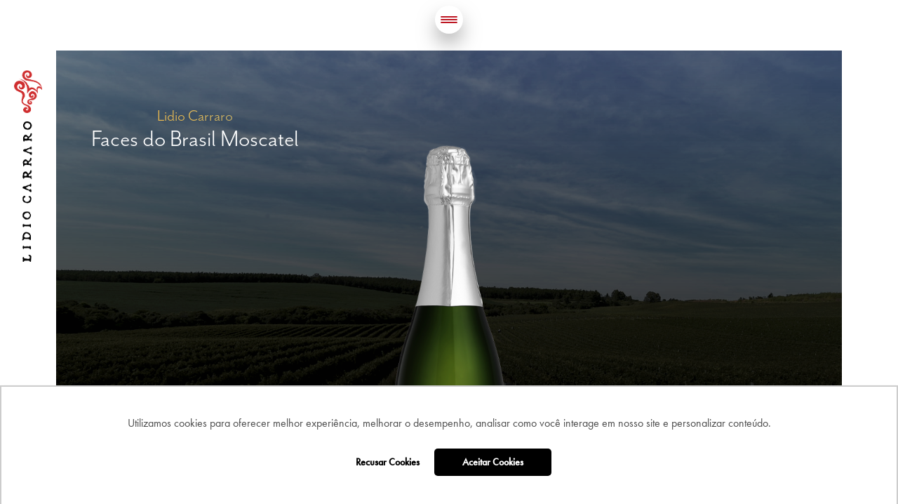

--- FILE ---
content_type: text/html; charset=UTF-8
request_url: https://www.lidiocarraro.com/en/vinhos-e-espumantes/faces-do-brasil/faces-do-brasil-moscatel
body_size: 10202
content:
<!doctype html>
<html lang="en">

<head>
    <!-- Google Tag Manager -->
<script>(function(w,d,s,l,i){w[l]=w[l]||[];w[l].push({'gtm.start':
new Date().getTime(),event:'gtm.js'});var f=d.getElementsByTagName(s)[0],
j=d.createElement(s),dl=l!='dataLayer'?'&l='+l:'';j.async=true;j.src=
'https://www.googletagmanager.com/gtm.js?id='+i+dl;f.parentNode.insertBefore(j,f);
})(window,document,'script','dataLayer','GTM-K58274D');</script>
<!-- End Google Tag Manager -->

<title>Lidio Carraro Faces do Brasil Moscatel</title>

<meta charset="utf-8">
<meta name="csrf-token" content="r4wn49TWppADk1jFEbDSpshjzMWGx3F77hlAMyAt">
<meta name="viewport" content="width=device-width, initial-scale=1">


<meta name="keywords" content="contents.seo.keywords">
<meta name="description" content="This Moscatel sparkling wine expresses sweet and seducing hints of roses and jasmine, with an elegant citric touch of green apple. Engaging...">
<meta name="author" content="http://www.bimor.com.br">
<meta name="robots" content="index,follow">

<meta property="og:title" content="Lidio Carraro Faces do Brasil Moscatel"/>
<meta property="og:description" content="This Moscatel sparkling wine expresses sweet and seducing hints of roses and jasmine, with an elegant citric touch of green apple. Engaging..."/>
<meta property="og:image" content="https://www.lidiocarraro.com/storage/images/products/bottles/54/md-faces-moscatel.png"/>
<meta property="og:locale" content="en">
<meta property="og:url" content="https://www.lidiocarraro.com/en/vinhos-e-espumantes/faces-do-brasil/faces-do-brasil-moscatel">
<meta property="og:site_name" content="Lidio Carraro">
<meta property="og:type" content="website">

<meta name="twitter:card" content="summary_large_image">
<meta name="twitter:title" content="Lidio Carraro Faces do Brasil Moscatel">
<meta name="twitter:description" content="This Moscatel sparkling wine expresses sweet and seducing hints of roses and jasmine, with an elegant citric touch of green apple. Engaging...">
<meta name="twitter:image" content="https://www.lidiocarraro.com/storage/images/products/bottles/54/md-faces-moscatel.png">
<meta name="twitter:site" content="lidiocarraro">

<link rel="apple-touch-icon" sizes="180x180" href="https://www.lidiocarraro.com/favicons/website/apple-touch-icon.png">
<link rel="icon" type="image/png" href="https://www.lidiocarraro.com/favicons/website/favicon-32x32.png" sizes="32x32">
<link rel="icon" type="image/png" href="https://www.lidiocarraro.com/favicons/website/favicon-16x16.png" sizes="16x16">
<link rel="manifest" href="https://www.lidiocarraro.com/favicons/website/manifest.json">
<link rel="mask-icon" href="https://www.lidiocarraro.com/favicons/website/safari-pinned-tab.svg" color="#e46b62">
<meta name="theme-color" content="#ffffff">

<link rel="stylesheet" href="https://use.typekit.net/uuc1jgk.css">

<link rel="stylesheet" type="text/css" href="https://www.lidiocarraro.com/css/website.css">

<script type="application/ld+json">
{
    "@context": "http://schema.org/",
    "@type": "Corporation",
    "url": "https://www.lidiocarraro.com/",
    "name": "LIDIO CARRARO",
    "sameAs": [
        "https://www.facebook.com/lidio.carraro",
        "https://www.instagram.com/lidiocarraro/",
        "https://twitter.com/lidiocarraro",
		"https://www.tripadvisor.com.br/Attraction_Review-g680210-d4011062-Reviews-Lidio_Carraro_Vinicola_Boutique-Bento_Goncalves_State_of_Rio_Grande_do_Sul.html"
    ]
}
</script>

<meta name="facebook-domain-verification" content="ddr2t4p8py4rxl2ctgyxfgsgchnx16" />

 <script src="https://www.google.com/recaptcha/api.js?" async defer></script>
</head>

<body class="  touch ">

    <!-- Google Tag Manager (noscript) -->
    <noscript><iframe src="https://www.googletagmanager.com/ns.html?id=GTM-K58274D" height="0" width="0"
            style="display:none;visibility:hidden"></iframe></noscript>
    <!-- End Google Tag Manager (noscript) -->

    <!---->
    <!--    <div class="legal-page">
    <div class="content-legal">
        <div class="center">
            <h1>Welcome to Lidio Carraro</h1>
            <div class="lang legal-lang">
                <a class="pt" href="https://www.lidiocarraro.com/en/../br">
                    Por
                </a>
                <a class="en" href="https://www.lidiocarraro.com/en/../en">
                    Eng
                </a>
            </div>
            <form action="https://www.lidiocarraro.com/en/acesso" method="post" class="access-form">
                <legend class="hidden-content" data-text="hidden">
                    Welcome to Lidio Carraro. To proceed, confirm if you are of legal drinking age.
                </legend>
                <div class="common-input">
                    <label class="dynamic-text" data-text="legal_title">
                       Are you of legal drinking age?
                    </label>
                    <span class="content-button">
                        <input type="checkbox" value="" name="confirmation">
                        <strong data-text="legal-confirmation">
                           Yes, proceed to website.
                        </strong>
                    </span>
                </div>
            </form>
        </div>

        <p class="legal-description">
           To visit our website you must be of legal drinking age. 
        </p>
    </div>
    <div class="content-legal advertising">
        <p class="legal-description">
            If you are drinking, don’t drive. If you are driving, don’t drink.
        </p>
                <div class="background load-pics">
            <picture>
                <source srcset="https://www.lidiocarraro.com/images/website/static/products/vineyards.jpg" media="(max-width: 500px)">
                <source srcset="https://www.lidiocarraro.com/images/website/static/products/vineyards.jpg" media="(max-width: 900px)">
                <source srcset="https://www.lidiocarraro.com/images/website/static/products/vineyards.jpg">
                <img srcset="https://www.lidiocarraro.com/images/website/static/products/vineyards.jpg" alt="Vinhedos Lidio Carraro">
                <span class="mask bottom"></span>
            </picture>
        </div>
    </div>
</div>
-->
    <!---->
    <input id="open-menu" class="hidden-content" type="checkbox">

<nav class="accessible-nav hidden-content">
    <a tabindex="1" href="#conteudo" accesskey="1">
        Ir para o conteúdo <span>(1)</span>
    </a>
    <a tabindex="2" href="#menu" accesskey="2">
        Ir para a navegação <span>(2)</span>
    </a>
</nav>

<header class="main-header">
    <h1>
        <a href="https://www.lidiocarraro.com/en">Lidio Carraro</a>
    </h1>

    <label for="open-menu" class="open-menu">
        <strong>menu</strong>
        <span>fechar</span>
    </label>

    <span class="hover-effect"></span>

    <div class="container">
        <nav class="main-nav adjust-content">
            <a class="hidden-content" id="menu" href="#menu">Início do menu</a>
            <ul>
                <li>
                    <h2>
                        <a href="https://www.lidiocarraro.com/en">
                            home
                        </a>
                    </h2>
                </li>
                <li>
                    <h2>
                        <a href="https://www.lidiocarraro.com/en/sobre" data-mark="sobre/|blog/">
                            about
                        </a>
                    </h2>
                    <div class="submenu">
                        <a href="https://www.lidiocarraro.com/en/sobre">
                            <strong> About Lidio Carraro </strong>
                        </a>
                        <a href="https://www.lidiocarraro.com/en/sobre/vinhos-puristas">
                            <strong> Purist Concept </strong>
                        </a>
                        <a href="http://www.institutofacesdomundo.org/" target="_blank">
                            <strong>Instituto Faces do Mundo </strong>
                        </a>
                        <a href="https://www.lidiocarraro.com/en/sobre/historia-da-familia">
                            <strong> Family history </strong>
                        </a>
                        <a href="https://www.lidiocarraro.com/en/sobre/vinhedos">
                            <strong> Vineyards </strong>
                        </a>
                        <aside class="social-links">
    <a target="_blank" href="https://www.facebook.com/lidio.carraro">Facebook</a>
    <a target="_blank" href="https://www.instagram.com/lidiocarraro/">Instagram</a>
    <a target="_blank" href="https://www.youtube.com/c/LIDIOCARRAROVINICOLA">Youtube</a>
    <a target="_blank" href="https://www.tripadvisor.com.br/Attraction_Review-g680210-d4011062-Reviews-Lidio_Carraro_Vinicola_Boutique-Bento_Goncalves_State_of_Rio_Grande_do_Sul.html">Tripadvisor</a>
  </aside>                    </div>
                </li>
                <li>
                    <h2>
                        <a href="https://www.lidiocarraro.com/en/vinhos-e-espumantes" data-mark="vinhos-e-espumantes/">
                            wines and sparkling wines
                        </a>
                    </h2>
                    <div class="submenu">
                        <a href="https://www.lidiocarraro.com/en/vinhos-e-espumantes">
                            <strong>Our wines</strong>
                        </a>
                                                <a href="https://www.lidiocarraro.com/en/vinhos-e-espumantes/grande-vindima">
                            <strong>Grande Vindima</strong>
                        </a>
                                                <a href="https://www.lidiocarraro.com/en/vinhos-e-espumantes/singular">
                            <strong>Singular</strong>
                        </a>
                                                <a href="https://www.lidiocarraro.com/en/vinhos-e-espumantes/elos">
                            <strong>Elos</strong>
                        </a>
                                                <a href="https://www.lidiocarraro.com/en/vinhos-e-espumantes/dadivas">
                            <strong>Dádivas</strong>
                        </a>
                                                <a href="https://www.lidiocarraro.com/en/vinhos-e-espumantes/agnus">
                            <strong>Agnus</strong>
                        </a>
                                                <a href="https://www.lidiocarraro.com/en/vinhos-e-espumantes/faces-de-chile">
                            <strong>Faces de Chile</strong>
                        </a>
                                                <a href="https://www.lidiocarraro.com/en/vinhos-e-espumantes/faces-do-brasil">
                            <strong>Faces do Brasil</strong>
                        </a>
                                                <a href="https://www.lidiocarraro.com/en/vinhos-e-espumantes/selo">
                            <strong>Selo</strong>
                        </a>
                                                <aside class="social-links">
    <a target="_blank" href="https://www.facebook.com/lidio.carraro">Facebook</a>
    <a target="_blank" href="https://www.instagram.com/lidiocarraro/">Instagram</a>
    <a target="_blank" href="https://www.youtube.com/c/LIDIOCARRAROVINICOLA">Youtube</a>
    <a target="_blank" href="https://www.tripadvisor.com.br/Attraction_Review-g680210-d4011062-Reviews-Lidio_Carraro_Vinicola_Boutique-Bento_Goncalves_State_of_Rio_Grande_do_Sul.html">Tripadvisor</a>
  </aside>                    </div>
                </li>
                <li>
                    <h2>
                        <a href="https://www.lidiocarraro.com/en/blog" target="_blank">
                            
                        </a>
                    </h2>
                </li>
                <li>
                    <h2>
                        <a href="https://www.lidiocarraro.com/en/contato" data-mark="contato/">
                            contacts
                        </a>
                    </h2>
                    <div class="submenu">
                        <a href="https://www.lidiocarraro.com/en/contato">
                            <strong> Contact us</strong>
                        </a>
                        <a href="https://www.lidiocarraro.com/en/contato/onde-encontrar">
                            <strong> Where to find</strong>
                        </a>
                        <a href="https://www.lidiocarraro.com/en/contato/trabalhe-conosco">
                            <strong> Work with us</strong>
                        </a>

                        <aside class="social-links">
    <a target="_blank" href="https://www.facebook.com/lidio.carraro">Facebook</a>
    <a target="_blank" href="https://www.instagram.com/lidiocarraro/">Instagram</a>
    <a target="_blank" href="https://www.youtube.com/c/LIDIOCARRAROVINICOLA">Youtube</a>
    <a target="_blank" href="https://www.tripadvisor.com.br/Attraction_Review-g680210-d4011062-Reviews-Lidio_Carraro_Vinicola_Boutique-Bento_Goncalves_State_of_Rio_Grande_do_Sul.html">Tripadvisor</a>
  </aside>                    </div>
                </li>
                <li class="lang lang-header">
                    <h2>
                        <a class="pt" href="https://www.lidiocarraro.com/en/../br">Por</a>
                        <a class="en" href="https://www.lidiocarraro.com/en/../en">Eng</a>
                    </h2>
                </li>
                <li class="aside enoturismo-menu">
                    <h2>
                        <a href="https://www.lidiocarraro.com/en/enoturismo" data-mark="enoturismo/">
                            wine tourism
                        </a>
                    </h2>
                    <div class="submenu">
                        <a href="https://www.lidiocarraro.com/en/enoturismo">
                            <strong> Visit us</strong>
                        </a>
                        <a href="https://www.lidiocarraro.com/en/enoturismo#packages">
                            <strong> Packages</strong>
                        </a>
                        <a href="https://www.lidiocarraro.com/en/enoturismo#schedule">
                            <strong> Book your visit</strong>
                        </a>

                        <aside class="social-links">
    <a target="_blank" href="https://www.facebook.com/lidio.carraro">Facebook</a>
    <a target="_blank" href="https://www.instagram.com/lidiocarraro/">Instagram</a>
    <a target="_blank" href="https://www.youtube.com/c/LIDIOCARRAROVINICOLA">Youtube</a>
    <a target="_blank" href="https://www.tripadvisor.com.br/Attraction_Review-g680210-d4011062-Reviews-Lidio_Carraro_Vinicola_Boutique-Bento_Goncalves_State_of_Rio_Grande_do_Sul.html">Tripadvisor</a>
  </aside>                    </div>
                </li>
                <li class="aside">
                    <h2>
                        <a href="https://www.lidiocarraro.com/en/collection-club" target="_blank">
                            collection club
                        </a>
                    </h2>
                </li>
                <li class="online-store aside">
                    <h2>
                        <a href="https://loja.lidiocarraro.com/" alt="Boutique Lidio Carraro Loja Online" target="_blank">
                            online store
                            <svg version="1.1" id="Capa_1" xmlns="http://www.w3.org/2000/svg" xmlns:xlink="http://www.w3.org/1999/xlink" x="0px" y="0px" viewBox="0 0 446.9 446.9" style="enable-background:new 0 0 446.9 446.9;" xml:space="preserve">
                                <style type="text/css">
                                    .st0 {
                                        fill: #B61918;
                                    }
                                </style>
                                <g>
                                    <path class="st0" d="M444.3,93.4c-2.6-3.7-6.7-5.9-11.1-6.1L155.9,75.3c-8-0.3-14.6,5.8-14.9,13.7c-0.3,7.9,5.8,14.6,13.7,14.9
                                    l258.4,11.1l-50.8,158.5H136.2L95.4,51.2c-0.9-4.9-4.2-8.9-8.9-10.8L19.6,14.1C12.2,11.3,3.9,14.9,1,22.2
                                    c-2.9,7.4,0.7,15.7,8.1,18.6l59.5,23.4l41.6,226.3c1.3,6.8,7.2,11.7,14.1,11.7h6.9L115.4,346c-1.3,3.7-0.8,7.7,1.5,10.9
                                    c2.2,3.2,5.9,5.1,9.8,5.1h11c-6.8,7.6-11,17.6-11,28.7c0,23.7,19.3,43,43,43s43-19.3,43-43c0-11-4.2-21.1-11-28.7h93.8
                                    c-6.8,7.6-11,17.6-11,28.7c0,23.7,19.3,43,43,43c23.7,0,43-19.3,43-43c0-11-4.2-21.1-11-28.7h13.4c6.6,0,11.9-5.3,11.9-11.9
                                    c0-6.6-5.3-11.9-11.9-11.9H143.7l12.9-35.8h216.2c6.2,0,11.8-4,13.7-10l59.7-186.4C447.5,101.7,446.8,97,444.3,93.4z M169.7,409.8
                                    c-10.5,0-19.1-8.6-19.1-19.1s8.6-19.1,19.1-19.1s19.1,8.6,19.1,19.1S180.2,409.8,169.7,409.8z M327.4,409.8
                                    c-10.5,0-19.1-8.6-19.1-19.1s8.6-19.1,19.1-19.1s19.1,8.6,19.1,19.1S337.9,409.8,327.4,409.8z" />
                                </g>
                            </svg>
                        </a>
                    </h2>
                </li>
            </ul>
            <a class="hidden-content" id="finaldomenu" href="#finaldomenu">Final do menu</a>
        </nav>
    </div>
</header>    <main>
        <a class="hidden-content" id="conteudo" href="#conteudo">Início do conteúdo</a>
            <article class="details-container">
        <section class="banner details title-card load-pics">
            <div class="description">
                <span class="title-container">
                    <h3>
                        <a href=""><strong class="gold">Lidio Carraro</strong></a>
                    </h3>
                    <h2>
                        <a class="gold" href="">Faces do Brasil Moscatel</a>
                    </h2>
                </span>
                <p> This Moscatel sparkling wine expresses sweet and seducing hints of roses and jasmine, with an elegant citric touch of green apple. Engaging and exciting on the palate.</p>
                            </div>
            <picture>
                <source srcset=" https://www.lidiocarraro.com/images/website/static/products/vineyards.jpg" media="(max-width: 500px)">
                <source srcset="https://www.lidiocarraro.com/images/website/static/products/vineyards.jpg" media="(max-width: 900px)">
                <source srcset="https://www.lidiocarraro.com/images/website/static/products/vineyards.jpg">
                <img srcset="https://www.lidiocarraro.com/images/website/static/products/vineyards.jpg" alt="">
                <span class=" mask bottom"></span>
            </picture>

        </section>

        <section id="explorar-detalhes" class="details-content">
            <div class="container">
                <picture class="bottle parallax" data-speed="-3.2">
                    <source srcset="https://www.lidiocarraro.com/storage/images/products/bottles/53/sm-faces-moscatel.png" media="(max-width: 500px)">
                    <source srcset="https://www.lidiocarraro.com/storage/images/products/bottles/53/sm-faces-moscatel.png" media="(max-width: 900px)">
                    <source srcset="https://www.lidiocarraro.com/storage/images/products/bottles/53/md-faces-moscatel.png">
                    <img class="obj" srcset="https://www.lidiocarraro.com/storage/images/products/bottles/53/md-faces-moscatel.png"
                        alt="">
                </picture>
                <div class="content-description">
                    <h3>Tasting Notes</h3>
                    <ul>
                                                    <li>
                                <h4>Color:</h4>
                                <p>Straw yellow,   almost translucent, with delicate and persistent perlage.</p>
                            </li>
                                                                            <li>
                                <h4>Aroma:</h4>
                                <p>Varietal profile, fresh and elegant. Features sweet and floral notes of roses, jasmine and tilia, plus an elegant citrus touch of green apple, lemon and orange peel.</p>
                            </li>
                                                                            <li>
                                <h4>Tasting:</h4>
                                <p>Has a pleasant sweet sensation, with excellent acidity that gives it liveliness and balance. Citrus aftertaste, pleasant and persistent. It has a surrounding and a passionate palate.</p>
                            </li>
                                                                            <li>
                                <h4>Pairing:</h4>
                                <p>Sausages, cheeses, desserts and fruits.</p>
                            </li>
                                            </ul>
                </div>
                <div class="content-description">
                    <ul>
                                                    <li>
                                <h4>Terroir:</h4>
                                <p>Encruzilhada do Sul l Serra do Sudeste l RS l Brazil</p>
                            </li>
                                                                            <li class="float">
                                <h4>Variety:</h4>
                                <p>100% Moscato</p>
                            </li>
                                                                                                    <li class="float">
                                <h4>Alcohol:</h4>
                                <p>7,5 % Vol</p>
                            </li>
                                                                            <li>
                                <h4>Winemaking:</h4>
                                <p>Soil and microclimate:  Granitic-sandy soil, good drainage and correct organic matter that allows a balanced development of the vines. Harvest: Manual harvesting with selection of bunches in the vineyard. Winemaking:  The grapes were destemmed pressed with brief maceration under controlled atmosphere. The wort was cold decanted and then cleaned, fermentation in pressure tank at low temperature for about 20 days. When the desired 7,5% alcohol vol. was reached, the fermentation was stopped to preserve the natural sugar of the fruit, through cooling and filling. It was bottled and remained for a short time in preparation before launching for the market.</p>
                            </li>
                                            </ul>
                </div>
                                                    <div class="content-description awards">
                        <h3 class="gold">Accolades/Official Wine</h3>

                                                    <p>Olympics Rio 2016</p>
                        
                    </div>
                                <aside class="social ">

<div id="fb-root"></div>
<script>(function(d, s, id) {
var js, fjs = d.getElementsByTagName(s)[0];
if (d.getElementById(id)) return;
js = d.createElement(s); js.id = id;
js.src = "//connect.facebook.net/pt_BR/sdk.js#xfbml=1&version=v2.3";
fjs.parentNode.insertBefore(js, fjs);
}(document, 'script', 'facebook-jssdk'));</script>

<script>!function(d,s,id){var js,fjs=d.getElementsByTagName(s)[0],p=/^http:/.test(d.location)?'http':'https';if(!d.getElementById(id)){js=d.createElement(s);js.id=id;js.src=p+'://platform.twitter.com/widgets.js';fjs.parentNode.insertBefore(js,fjs);}}(document, 'script', 'twitter-wjs');</script>
    <div class="fb-share-button" data-href="https://www.lidiocarraro.com/en/vinhos-e-espumantes/faces-do-brasil/faces-do-brasil-moscatel" data-layout="button"></div>
    <a href="https://twitter.com/share" class="twitter-share-button" data-via="Lidio Carraro">Tweet</a>
</aside>
                <span class="mask bottom"></span>
            </div>
        </section>
                    <section class="others-products">
                <h2>Other Wines and Sparkling Wines</h2>
                <ul>
                                            <li>
                            <div class="content">
                                <figure>
                                                                        <img src="https://www.lidiocarraro.com/storage/images/products/bottles/47/sm-faces-chardonnay-2017.png"
                                        alt="">
                                </figure>
                                <h3>
                                    <a
                                        href="https://www.lidiocarraro.com/en/vinhos-e-espumantes/faces-do-brasil/faces-do-brasil-chardonnay-750ml">
                                        Lidio Carraro Faces do Brasil Chardonnay 750ml<span class="click"></span>
                                    </a>
                                </h3>
                            </div>
                        </li>
                                            <li>
                            <div class="content">
                                <figure>
                                                                        <img src="https://www.lidiocarraro.com/storage/images/products/bottles/50/sm-faces-chardonnay-2017-187.png"
                                        alt="">
                                </figure>
                                <h3>
                                    <a
                                        href="https://www.lidiocarraro.com/en/vinhos-e-espumantes/faces-do-brasil/faces-do-brasil-chardonnay-187-5-ml">
                                        Lidio Carraro Faces do Brasil Chardonnay 187,5 ml<span class="click"></span>
                                    </a>
                                </h3>
                            </div>
                        </li>
                                            <li>
                            <div class="content">
                                <figure>
                                                                        <img src="https://www.lidiocarraro.com/storage/images/products/bottles/54/sm-faces-moscatel.png"
                                        alt="">
                                </figure>
                                <h3>
                                    <a
                                        href="https://www.lidiocarraro.com/en/vinhos-e-espumantes/faces-do-brasil/faces-do-brasil-brut-rose">
                                        Lidio Carraro Faces do Brasil Brut Rosé<span class="click"></span>
                                    </a>
                                </h3>
                            </div>
                        </li>
                                    </ul>
                <a class="see-all" href="https://www.lidiocarraro.com/en/vinhos-e-espumantes">see all</a>
            </section>
                <section class="hub">
            <ul class="container adjust-content others">
                            <li class="item-hub">
            <div class="content load-pics">
                <div class="description">
                    <h2>
                        <a   target="_blank"   href="https://www.lidiocarraro.com/en/collection-club">

                            Lidio Carraro
                            
                            <br />
                                                           Collection Club
                                
                        </a>
                    </h2>
                </div>
                <span class="mask bottom"></span>
                <picture>
                    <source srcset="https://www.lidiocarraro.com/images/website/collection-bg.jpg" media="(max-width: 500px)">
                    <source srcset="https://www.lidiocarraro.com/images/website/collection-bg.jpg" media="(max-width: 900px)">
                    <source srcset="https://www.lidiocarraro.com/images/website/collection-bg.jpg">
                    <img srcset="https://www.lidiocarraro.com/images/website/collection-bg.jpg" alt="Lidio Carraro Collection Club">
                </picture>
                <a tabindex="-1" class="overlay"  target="_blank"  href="https://www.lidiocarraro.com/en/collection-club">
                    Acesse nossa loja online
                </a>
            </div>
        </li>
                                    <li class="item-hub">
            <div class="content load-pics">
                <div class="description">
                    <h2>
                        <a    href="https://www.lidiocarraro.com/en/sobre/vinhos-puristas">

                            The purist philosophy concept
                            
                            <br />
                                
                        </a>
                    </h2>
                </div>
                <span class="mask bottom"></span>
                <picture>
                    <source srcset="https://www.lidiocarraro.com/images/website/static/purist-wines.jpg" media="(max-width: 500px)">
                    <source srcset="https://www.lidiocarraro.com/images/website/static/purist-wines.jpg" media="(max-width: 900px)">
                    <source srcset="https://www.lidiocarraro.com/images/website/static/purist-wines.jpg">
                    <img srcset="https://www.lidiocarraro.com/images/website/static/purist-wines.jpg" alt="Filosofia Purista">
                </picture>
                <a tabindex="-1" class="overlay"  href="https://www.lidiocarraro.com/en/sobre/vinhos-puristas">
                    Filosofia Purista
                </a>
            </div>
        </li>
                                    <li class="item-hub">
            <div class="content load-pics">
                <div class="description">
                    <h2>
                        <a   target="_blank"   href="https://loja.lidiocarraro.com/">

                            Online
                            
                            <br />
                                                           Store
                                
                        </a>
                    </h2>
                </div>
                <span class="mask bottom"></span>
                <picture>
                    <source srcset="https://www.lidiocarraro.com/images/website/temp/map.png" media="(max-width: 500px)">
                    <source srcset="https://www.lidiocarraro.com/images/website/temp/map.png" media="(max-width: 900px)">
                    <source srcset="https://www.lidiocarraro.com/images/website/temp/map.png">
                    <img srcset="https://www.lidiocarraro.com/images/website/temp/map.png" alt="Acesse nossa loja online">
                </picture>
                <a tabindex="-1" class="overlay"  target="_blank"  href="https://loja.lidiocarraro.com/">
                    Acesse nossa loja online
                </a>
            </div>
        </li>
             <!--    <li class="item-hub">
        <div class="content load-pics">
            <div class="description">
                <h2>
                    <a href="https://loja.lidiocarraro.com/" target="_blank">
                       Acesse nossa <br/>loja online
                    </a>
                </h2>
            </div>
            <span class="mask bottom"></span>
            <picture>
                <source srcset="https://www.lidiocarraro.com/images/website/static/loja.jpg" media="(max-width: 500px)">
                <source srcset="https://www.lidiocarraro.com/images/website/static/loja.jpg" media="(max-width: 900px)">
                <source srcset="https://www.lidiocarraro.com/images/website/static/loja.jpg">
                <img srcset="https://www.lidiocarraro.com/images/website/static/loja.jpg" alt="Loja Online">
            </picture>
            <a tabindex="-1" class="overlay" target="_blank" href="https://loja.lidiocarraro.com/">
                Acesse nossa loja online
            </a>
        </div>
    </li> -->
</ul>
        </section>

    </article>

        <a class="hidden-content" id="finaldoconteudo" href="#finaldoconteudo">Final do conteúdo</a>
    </main>

    <div class="whatsapp-fixo">
        <a href="https://wa.me/5554999155065" target="_blank">
            <svg xmlns="http://www.w3.org/2000/svg" width="72" height="72" viewBox="0 0 72 72">
                <defs>
                    <linearGradient id="k4dya" x1="35.88" x2="35.88" y1="70.67" y2="1.42"
                        gradientUnits="userSpaceOnUse">
                        <stop offset="0" stop-color="#20b038" />
                        <stop offset="1" stop-color="#60d66a" />
                    </linearGradient>
                    <linearGradient id="k4dyb" x1="35.88" x2="35.88" y1="71.91" y2=".18"
                        gradientUnits="userSpaceOnUse">
                        <stop offset="0" stop-color="#f9f9f9" />
                        <stop offset="1" stop-color="#fff" />
                    </linearGradient>
                </defs>
                <g>
                    <g>
                        <g>
                            <g>
                                <path fill="url(#k4dya)"
                                    d="M1.3 70.672L6.187 52.89a34.17 34.17 0 0 1-4.599-17.153C1.594 16.813 17.044 1.42 36.028 1.42c9.213.003 17.859 3.58 24.363 10.064 6.504 6.486 10.083 15.11 10.077 24.276-.009 18.921-15.459 34.314-34.44 34.314h-.015a34.536 34.536 0 0 1-16.458-4.177z" />
                            </g>
                            <g>
                                <path fill="url(#k4dyb)"
                                    d="M.06 71.914l5.061-18.419A35.368 35.368 0 0 1 .36 35.725C.366 16.125 16.371.18 36.036.18c9.543.003 18.501 3.705 25.236 10.423 6.735 6.719 10.443 15.65 10.44 25.15-.009 19.596-16.014 35.545-35.676 35.545h-.015a35.767 35.767 0 0 1-17.049-4.327zm19.788-11.377l1.083.64a29.704 29.704 0 0 0 15.093 4.12h.012c16.344 0 29.646-13.255 29.652-29.545.003-7.893-3.078-15.318-8.676-20.9-5.598-5.585-13.044-8.662-20.964-8.665-16.356 0-29.658 13.252-29.664 29.541a29.393 29.393 0 0 0 4.533 15.722l.705 1.118L8.625 63.47z" />
                            </g>
                            <g>
                                <path fill="#fff"
                                    d="M27.12 20.865c-.669-1.48-1.371-1.51-2.007-1.534-.519-.021-1.113-.021-1.707-.021-.594 0-1.56.221-2.376 1.112-.816.888-3.12 3.038-3.12 7.41 0 4.371 3.195 8.596 3.639 9.188.447.592 6.168 9.85 15.228 13.41 7.53 2.96 9.063 2.371 10.698 2.222 1.635-.15 5.274-2.15 6.018-4.222.744-2.075.744-3.851.519-4.225-.222-.37-.816-.592-1.71-1.037-.891-.446-5.274-2.596-6.09-2.892-.816-.296-1.413-.445-2.007.446-.594.888-2.301 2.888-2.823 3.48-.519.595-1.041.667-1.932.224-.891-.445-3.762-1.381-7.167-4.41-2.649-2.356-4.44-5.262-4.959-6.153-.519-.888-.057-1.37.39-1.812.399-.398.891-1.038 1.338-1.555.444-.52.594-.888.891-1.48.297-.592.15-1.113-.075-1.558-.225-.443-1.956-4.838-2.748-6.593z" />
                            </g>
                        </g>
                    </g>
                </g>
            </svg>
        </a>
    </div>

    <footer>


        <div class="sitemap-footer">
    <div class="container">
        <nav class="main-nav adjust-content">
            <ul>
                <li>
                    <h2>
                        <a href="https://www.lidiocarraro.com/en/sobre" data-mark="sobre/|blog/">
                            about
                        </a>
                    </h2>
                    <div class="submenu">
                        <a href="https://www.lidiocarraro.com/en/sobre">
                            <strong> About Lidio Carraro </strong>
                        </a>
                        <a href="https://www.lidiocarraro.com/en/sobre/vinhos-puristas">
                            <strong> Purist Concept </strong>
                        </a>
                        <a href="http://www.institutofacesdomundo.org/" target="_blank">
                            <strong>Instituto Faces do Mundo </strong>
                        </a>
                        <a href="https://www.lidiocarraro.com/en/sobre/historia-da-familia">
                            <strong> Family history </strong>
                        </a>
                        <a href="https://www.lidiocarraro.com/en/sobre/vinhedos">
                            <strong> Vineyards </strong>
                        </a>

                        <a href="https://www.lidiocarraro.com/en/blog" target="_blank">
                            <strong> </strong>
                        </a>
                        <a href="https://loja.lidiocarraro.com/" target="_blank">
                            <strong> online store </strong>
                        </a>
                        <a href="https://www.lidiocarraro.com/en/collection-club" target="_blank">
                            <strong> collection club </strong>
                        </a>
                    </div>
                </li>
                <li>
                    <h2>
                        <a href="https://www.lidiocarraro.com/en/vinhos-e-espumantes" data-mark="vinhos-e-espumantes/">
                            wines and sparkling wines
                        </a>
                    </h2>
                    <div class="submenu">
                        <a href="https://www.lidiocarraro.com/en/vinhos-e-espumantes">
                            <strong>Our wines</strong>
                        </a>
                                                <a href="https://www.lidiocarraro.com/en/vinhos-e-espumantes/grande-vindima">
                            <strong>Grande Vindima</strong>
                        </a>
                                                <a href="https://www.lidiocarraro.com/en/vinhos-e-espumantes/singular">
                            <strong>Singular</strong>
                        </a>
                                                <a href="https://www.lidiocarraro.com/en/vinhos-e-espumantes/elos">
                            <strong>Elos</strong>
                        </a>
                                                <a href="https://www.lidiocarraro.com/en/vinhos-e-espumantes/dadivas">
                            <strong>Dádivas</strong>
                        </a>
                                                <a href="https://www.lidiocarraro.com/en/vinhos-e-espumantes/agnus">
                            <strong>Agnus</strong>
                        </a>
                                                <a href="https://www.lidiocarraro.com/en/vinhos-e-espumantes/faces-de-chile">
                            <strong>Faces de Chile</strong>
                        </a>
                                                <a href="https://www.lidiocarraro.com/en/vinhos-e-espumantes/faces-do-brasil">
                            <strong>Faces do Brasil</strong>
                        </a>
                                                <a href="https://www.lidiocarraro.com/en/vinhos-e-espumantes/selo">
                            <strong>Selo</strong>
                        </a>
                                            </div>
                </li>

                <li>
                    <h2>
                        <a href="https://www.lidiocarraro.com/en/contato" data-mark="contato/">
                            contacts
                        </a>
                    </h2>
                    <div class="submenu">
                        <a href="https://www.lidiocarraro.com/en/contato">
                            <strong> Contact us</strong>
                        </a>
                        <a href="https://www.lidiocarraro.com/en/contato/onde-encontrar">
                            <strong> Where to find</strong>
                        </a>
                        <a href="https://www.lidiocarraro.com/en/contato/trabalhe-conosco">
                            <strong> Work with us</strong>
                        </a>
                    </div>
                </li>

                <li class="aside enoturismo-menu">
                    <h2>
                        <a href="https://www.lidiocarraro.com/en/enoturismo" data-mark="enoturismo/">
                            wine tourism
                        </a>
                    </h2>
                    <div class="submenu">
                        <a href="https://www.lidiocarraro.com/en/enoturismo">
                            <strong> Visit us</strong>
                        </a>
                        <a href="https://www.lidiocarraro.com/en/enoturismo#packages">
                            <strong> Packages</strong>
                        </a>
                        <a href="https://www.lidiocarraro.com/en/enoturismo#schedule">
                            <strong> Book your visit</strong>
                        </a>

                    </div>
                </li>


            </ul>
        </nav>
    </div>
</div>        <div class="container adjust-content">

            <aside class="social-links">
                                    <a target="_blank" href="https://www.facebook.com/lidio.carraro">Facebook</a>
                                    <a target="_blank" href="https://www.instagram.com/lidiocarraro/">Instagram</a>
                                    <a target="_blank" href="https://www.youtube.com/c/LIDIOCARRAROVINICOLA">Youtube</a>
                                    <a target="_blank" href="https://www.tripadvisor.com.br/Attraction_Review-g680210-d4011062-Reviews-Lidio_Carraro_Vinicola_Boutique-Bento_Goncalves_State_of_Rio_Grande_do_Sul.html">Tripadvisor</a>
                            </aside>


            <blockquote>
                The art of the best wines
            </blockquote>

            <a class="logo" href="https://www.lidiocarraro.com/en">
                Lidio Carraro
            </a>

            <p
                style="
                display: block;
                float: left;
                clear: both;
                position: relative;
                left: 50%;
                transform: translateX(-50%) translateY(0);
                margin-top: 20px;
            ">
                Vinicola Lidio Carraro LTDA - CNPJ: 04.304.539/0001-95</p>
            <p
                style="
                display: block;
                float: left;
                clear: both;
                position: relative;
                left: 50%;
                transform: translateX(-50%) translateY(0);
                margin-top: 10px;
            ">
                C2C Comércio Integrado de Vinhos e Acessórios LTDA - CNPJ: 35.823.268/0001-08</p>
            <a target="_blank" class="bimor" href="https://bimor.com.br">Bimor</a>
        </div>
    </footer>

        <script>
    var currentUrl = "https://www.lidiocarraro.com/en/vinhos-e-espumantes/faces-do-brasil/faces-do-brasil-moscatel";
    var rootUrl = "https://www.lidiocarraro.com";
</script>
<script src="https://www.lidiocarraro.com/js/website.js" async></script>

<!-- Google Tag Manager (noscript) -->
<noscript><iframe src="https://www.googletagmanager.com/ns.html?id=GTM-K58274D"
height="0" width="0" style="display:none;visibility:hidden"></iframe></noscript>
<!-- End Google Tag Manager (noscript) -->


<script type="text/javascript">
    (function(e,t,o,n,p,r,i){e.visitorGlobalObjectAlias=n;e[e.visitorGlobalObjectAlias]=e[e.visitorGlobalObjectAlias]||function(){(e[e.visitorGlobalObjectAlias].q=e[e.visitorGlobalObjectAlias].q||[]).push(arguments)};e[e.visitorGlobalObjectAlias].l=(new Date).getTime();r=t.createElement("script");r.src=o;r.async=true;i=t.getElementsByTagName("script")[0];i.parentNode.insertBefore(r,i)})(window,document,"https://diffuser-cdn.app-us1.com/diffuser/diffuser.js","vgo");
    vgo('setAccount', '254257519');
    vgo('setTrackByDefault', true);

    vgo('process');
</script>


</body>

</html>


--- FILE ---
content_type: text/css
request_url: https://www.lidiocarraro.com/css/website.css
body_size: 15162
content:
* {
	margin: 0;
	padding: 0;
}

a {
	text-decoration: none;
}

a img {
	border: none;
}

ul {
	list-style: none;
}

/*
* Return messages
*/
.message-return {
	display: block;
	width: 100%;
	height: 100%;
	position: fixed;
	top: 0;
	left: 0;
	z-index: 1000;
	box-sizing: border-box;
	overflow: hidden;
}

.message-return .mask {
	display: block;
	width: 100%;
	height: 100%;
	background: #fff;
	position: fixed;
	top: 0;
	left: 0;
	opacity: 0.1;
}

.message-return .message {
	top: 50%;
	left: 50%;
	position: absolute;
	transform: translate(-50%, -50%);
	display: table;
	padding: 30px;
	box-sizing: border-box;
	background: #00cb05;
	border-radius: 5px;
	z-index: 2;
}

.message-return .message.false {
	background: #fa6311;
}

.message-return .message * {
	color: #fff;
}

.message-return .message h2 {
	margin-bottom: 20px;
	margin-top: 0;
}

.message-return .message h2 a {
	font-size: 45px;
}

.message-return .message a.close {
	margin-top: 20px;
	display: table;
	background: url(../../images/website/resources/close.svg) left center
		no-repeat;
	background-size: 12px auto;
}

/*

  Mixins

*/
@keyframes load {
	0% {
		opacity: 1;
	}
	50% {
		opacity: 0;
	}
	100% {
		opacity: 1;
	}
}

.content-patterns {
	width: 800px;
	margin: 0 auto;
}

.content-patterns code {
	width: 100%;
	display: block;
	border-radius: 5px;
	padding: 30px 0;
	box-sizing: border-box;
	background-color: #fff;
	border: 1px solid #e7e7e7;
	box-shadow: inset 0 0 3px #363636;
}

.content-patterns ul li {
	width: calc(100% / 3);
}

.glide {
	position: relative;
	width: 100%;
	height: 100%;
}

.glide__wrapper {
	overflow: hidden;
}

.glide__track {
	position: relative;
	width: 100%;
	height: 100%;
	list-style: none;
	-webkit-backface-visibility: hidden;
	backface-visibility: hidden;
	transform-style: preserve-3d;
	-ms-touch-action: pan-Y;
	touch-action: pan-Y;
	overflow: hidden;
	padding: 0;
}

.glide__track.dragging {
	cursor: -webkit-grabbing;
	cursor: grabbing;
	-webkit-user-select: none;
	-moz-user-select: none;
	-ms-user-select: none;
	user-select: none;
}

.glide__slide {
	width: 100%;
	-webkit-user-select: none;
	-moz-user-select: none;
	-ms-user-select: none;
	user-select: none;
	-webkit-touch-callout: none;
	-webkit-tap-highlight-color: transparent;
}

.glide__slide a {
	-webkit-user-select: none;
	-moz-user-select: none;
	-ms-user-select: none;
	user-select: none;
	-webkit-user-drag: none;
	-moz-user-select: none;
	-ms-user-select: none;
}

.glide__arrows {
	-webkit-touch-callout: none;
	-webkit-user-select: none;
	-moz-user-select: none;
	-ms-user-select: none;
	user-select: none;
}

.glide__arrow {
	cursor: pointer;
}

.glide__bullets {
	-webkit-touch-callout: none;
	-webkit-user-select: none;
	-moz-user-select: none;
	-ms-user-select: none;
	user-select: none;
}

.glide--slider .glide__slide {
	float: left;
	clear: none;
}

.glide--carousel.glide--vertical .glide__track {
	overflow: visible;
}

.glide--carousel .glide__slide {
	float: left;
	clear: none;
}

.glide--slideshow .glide__wrapper {
	height: 100%;
}

.glide--slideshow .glide__slide {
	height: 100%;
	position: absolute;
	top: 0;
	left: 0;
	z-index: -1;
	-webkit-transform-style: preserve-3d;
	-webkit-transform: translate3d(0px, 0px, 0px);
}

.glide--slideshow .glide__slide.active {
	z-index: 1;
}

.glide__arrows {
	position: absolute;
}

.glide--horizontal .glide__arrows {
	top: 50%;
	width: 92%;
	margin-left: 4%;
}

.glide--vertical .glide__arrows {
	left: 50%;
	height: 88%;
	margin-top: 6%;
}

.glide__arrow {
	position: absolute;
	z-index: 2;
	color: white;
	text-transform: uppercase;
	font: 11px Arial, sans-serif;
	padding: 9px 12px;
	background-color: transparent;
	border: 2px solid rgba(255, 255, 255, 0.5);
	border-radius: 4px;
	opacity: 1;
	transition: opacity 150ms ease, border 300ms ease-in-out;
}

.glide__arrow.disabled {
	opacity: 0.33;
}

.glide__arrow:focus {
	outline: none;
}

.glide__arrow:hover {
	border-color: white;
}

.glide--horizontal .glide__arrow {
	transform: translateY(-50%);
}

.glide--horizontal .glide__arrow.prev {
	left: 0;
}

.glide--horizontal .glide__arrow.next {
	right: 0;
}

.glide--vertical .glide__arrow {
	transform: translateX(-50%);
}

.glide--vertical .glide__arrow.prev {
	top: 0;
}

.glide--vertical .glide__arrow.next {
	bottom: 0;
}

.glide__bullets {
	position: absolute;
	z-index: 2;
	list-style: none;
}

.glide--horizontal .glide__bullets {
	bottom: 8%;
	left: 0;
	width: 100%;
	height: 12px;
	text-align: center;
}

.glide--vertical .glide__bullets {
	top: 50%;
	right: 8%;
	width: 12px;
	height: auto;
	transform: translateY(-50%);
}

.glide__bullets > * {
	display: inline-block;
	background-color: rgba(255, 255, 255, 0.5);
	width: 12px;
	height: 12px;
	padding: 0;
	cursor: pointer;
	border-radius: 50%;
	border: 2px solid transparent;
	transition: all 300ms ease-in-out;
}

.glide--horizontal .glide__bullets > * {
	margin: 0 5px;
}

.glide--vertical .glide__bullets > * {
	vertical-align: middle;
}

.glide__bullets > *.active {
	background-color: white;
}

.glide__bullets > *:focus {
	outline: none;
}

.glide__bullets > *:hover,
.glide__bullets > *:focus {
	border: 2px solid white;
	background-color: rgba(255, 255, 255, 0.5);
}

/*
	Colors
*/
/*

  Mixins

*/
@keyframes load {
	0% {
		opacity: 1;
	}
	50% {
		opacity: 0;
	}
	100% {
		opacity: 1;
	}
}

.content-patterns {
	width: 800px;
	margin: 0 auto;
}

.content-patterns code {
	width: 100%;
	display: block;
	border-radius: 5px;
	padding: 30px 0;
	box-sizing: border-box;
	background-color: #fff;
	border: 1px solid #e7e7e7;
	box-shadow: inset 0 0 3px #363636;
}

.content-patterns ul li {
	width: calc(100% / 3);
}

::-moz-selection {
	color: #bd1622;
	background: #0e0e0e;
}

::selection {
	color: #bd1622;
	background: #0e0e0e;
}

* {
	font-family: futura-pt, sans-serif;
	font-style: normal;
	font-weight: 400;
	text-rendering: optimizeLegibility;
	color: #4d4d4d;
}

html {
	overflow-y: scroll;
	min-height: 100vh;
}

html,
body {
	width: 100%;
	min-height: 100vh;
	background-color: #fff;
}

a.bimor {
	display: block;
	float: left;
	clear: both;
	position: relative;
	left: 50%;
	transform: translateX(-50%) translateY(0);
	border-bottom: 2px solid transparent;
	margin-top: 40px;
	text-transform: lowercase;
}

a.bimor:hover {
	color: #00cb05;
	border-color: #00cb05;
}

span.loading {
	display: block;
	position: fixed;
	z-index: 999999;
	top: 50%;
	left: 50%;
	background: #bd1622;
	width: 20px;
	height: 20px;
	text-indent: -2000px;
	overflow: hidden;
	transform: translateX(-50%) translateY(-50%);
	border-radius: 50%;
	opacity: 1;
	pointer-events: none;
	animation: load 0.5s 0.5s infinite;
	-moz-animation: load 0.5s 0.5s infinite;
	-webkit-animation: load 0.5s 0.5s infinite;
	-o-animation: load 0.5s 0.5s infinite;
}

.mask {
	position: absolute;
	top: 0;
	left: 0;
	display: block;
	width: 100%;
	height: 120%;
	z-index: 1;
	opacity: 0.5;
	pointer-events: none;
}

.mask.bottom {
	background: linear-gradient(to bottom, rgba(14, 14, 14, 0) 0%, #0e0e0e 100%);
	filter: progid:DXImageTransform.Microsoft.gradient( startColorstr='#0e0e0e', endColorstr='#0e0e0e',GradientType=0 );
	top: auto;
	bottom: 0;
}

.mask.top {
	background: linear-gradient(to top, rgba(14, 14, 14, 0) 0%, #0e0e0e 100%);
	filter: progid:DXImageTransform.Microsoft.gradient( startColorstr='#0e0e0e', endColorstr='#0e0e0e',GradientType=0 );
}

.hidden-content {
	margin: 0 !important;
	padding: 0 !important;
	width: 0 !important;
	height: 0 !important;
	overflow: hidden !important;
	display: block !important;
	position: absolute !important;
	top: 0 !important;
	opacity: 0 !important;
}

a .click {
	display: block;
	width: 100%;
	height: 100%;
	position: absolute;
	top: 0;
	left: 0;
	z-index: 8;
	opacity: 0;
}

p {
	text-align: justify;
}

p a {
	color: #bd1622;
	border-bottom: 2px solid transparent;
	text-overflow: ellipsis;
	white-space: nowrap;
	overflow: hidden;
	display: inline-block;
	line-height: 26px;
	position: relative;
	top: 8px;
	max-width: 90%;
}

p a:hover {
	border-color: #bd1622;
}

ul:after {
	content: ".";
	display: block;
	clear: both;
	visibility: hidden;
	height: 0;
	overflow: hidden;
}

.container {
	display: block;
	float: left;
	clear: both;
	max-width: 100%;
	box-sizing: border-box;
	position: relative;
	left: 50%;
	transform: translateX(-50%) translateY(0);
}

main {
	position: relative;
	display: block;
	float: left;
	clear: both;
	width: 100%;
	z-index: 999;
	box-sizing: border-box;
	padding: 0 80px;
	padding-top: 72px;
}

.adjust-content {
	position: relative;
	display: block;
	float: left;
	clear: both;
	width: 1200px;
	max-width: 100%;
	left: 50%;
	transform: translateX(-50%) translateY(0);
}

.gold {
	background: -webkit-linear-gradient(180deg, #d2b766, #f0bc4e);
	-webkit-background-clip: text;
	-webkit-text-fill-color: transparent;
}

.button strong {
	display: block;
	float: left;
	clear: both;
	color: #4d4d4d;
	font-size: 22px;
	font-size: 1.375rem;
	padding: 8px 20px;
	border-radius: 5px;
	background-color: #fff;
	font-style: italic;
	font-weight: 400;
}

body.highlight .banner:before {
	position: absolute;
	top: -72px;
	left: -80px;
	display: block;
	content: "";
	width: calc(100% + 160px);
	height: calc(100% + 72px);
	background-color: #060606;
	z-index: 0;
}

body.highlight .banner:before main {
	z-index: 99;
}

a.overlay {
	position: absolute;
	top: 0;
	left: 0;
	width: 100%;
	height: 100%;
	z-index: 999;
	background-color: #0e0e0e;
	opacity: 0;
}

/*
	Common Form
*/
form.common-form {
	-webkit-appearance: none;
	-moz-appearance: none;
	-ms-appearance: none;
	appearance: none;
	display: block;
	float: left;
	clear: both;
	width: 980px;
	max-width: 100%;
	box-sizing: border-box;
	padding: 60px 30px;
	position: relative;
	left: 50%;
	transform: translateX(-50%) translateY(0);
}

form.common-form fieldset {
	border: none;
}

form.common-form label {
	font-size: 20px;
	font-size: 1.25rem;
	text-transform: none;
	float: left;
	display: block;
	padding: 22px 15px;
	padding-left: 0;
	width: 150px;
	position: absolute;
	top: 0;
	left: 0;
	z-index: 9;
	pointer-events: none;
	opacity: 0;
	color: #4d4d4d;
}

form.common-form label strong {
	border: none !important;
}

form.common-form label.error {
	padding: 10px 0 0 0;
	display: block;
	opacity: 1 !important;
	position: relative;
	clear: both;
	width: 100%;
	left: auto;
	border: none;
	width: auto;
	right: 0;
	height: auto;
	top: 0;
	color: #fb4923 !important;
	font-size: 13px;
	font-size: 0.8125rem;
	pointer-events: none;
	float: right;
}

form.common-form input,
form.common-form select,
form.common-form textarea {
	-webkit-appearance: none;
	-moz-appearance: none;
	-ms-appearance: none;
	appearance: none;
	border: none;
	background-color: #fff;
	font-size: 24px;
	font-size: 1.5rem;
	text-transform: none;
	margin: 0;
	float: left;
	display: block;
	padding: 18px 20px;
	width: 100%;
	box-sizing: border-box;
}

form.common-form input:focus,
form.common-form textarea:focus {
	padding-left: 100px;
	border-color: #bd1622;
	color: #4d4d4d;
	outline: none;
}

form.common-form input:focus ~ label,
form.common-form textarea:focus ~ label {
	opacity: 1;
	color: #bd1622;
	padding-left: 15px;
}

form.common-form input:focus ~ label strong,
form.common-form textarea:focus ~ label strong {
	color: #bd1622;
}

form.common-form button {
	display: block;
	float: left;
	clear: both;
	transform: translateX(-50%) translateY(0);
	border-radius: 5px;
	-webkit-appearance: none;
	-moz-appearance: none;
	-ms-appearance: none;
	appearance: none;
	font-size: 28px;
	font-size: 1.75rem;
	position: relative;
	left: 50%;
	display: block;
	padding: 0 2px;
	letter-spacing: 1px;
	color: #bd1622;
	border: none;
	background: none;
	text-transform: lowercase;
	cursor: pointer;
	padding: 8px 20px;
}

form.common-form button:hover {
	background-color: #bd1622;
	color: #fff;
}

form.common-form .input {
	display: block;
	clear: both;
	float: left;
	width: 100%;
	margin-bottom: 15px;
	position: relative;
}

form.common-form .input p {
	width: 100% !important;
	padding: 5px;
	margin-bottom: 10px !important;
	letter-spacing: 0 !important;
	display: block;
	float: left;
	clear: both;
	line-height: normal !important;
	font-size: 14px !important;
}

form.common-form input {
	border: 1px solid #e7e7e7;
}

form.common-form textarea {
	display: block;
	clear: both;
	float: left;
	width: 100%;
	height: 200px;
	min-height: 200px;
	resize: vertical;
	margin-bottom: 15px;
	padding-left: 15px;
	position: relative;
	border: 1px solid #e7e7e7;
}

form.common-form .textarea label {
	border: none;
	padding-left: 15px;
}

form.common-form .textarea textarea {
	padding: 10px 15px;
	padding-left: 15px;
	text-transform: none;
}

form.common-form .textarea textarea:focus {
	padding-top: 60px;
	padding-left: 15px;
}

form.common-form input::-webkit-input-placeholder,
form.common-form select::-webkit-input-placeholder,
form.common-form textarea::-webkit-input-placeholder,
form.common-form button::-webkit-input-placeholder {
	opacity: 1;
	color: #4d4d4d;
}

form.common-form input:-ms-input-placeholder,
form.common-form select:-ms-input-placeholder,
form.common-form textarea:-ms-input-placeholder,
form.common-form button:-ms-input-placeholder {
	opacity: 1;
	color: #4d4d4d;
}

form.common-form input::placeholder,
form.common-form select::placeholder,
form.common-form textarea::placeholder,
form.common-form button::placeholder {
	opacity: 1;
	color: #4d4d4d;
}

form.common-form input:focus::-webkit-input-placeholder,
form.common-form select:focus::-webkit-input-placeholder,
form.common-form textarea:focus::-webkit-input-placeholder,
form.common-form button:focus::-webkit-input-placeholder {
	opacity: 0;
}

form.common-form input:focus:-ms-input-placeholder,
form.common-form select:focus:-ms-input-placeholder,
form.common-form textarea:focus:-ms-input-placeholder,
form.common-form button:focus:-ms-input-placeholder {
	opacity: 0;
}

form.common-form input:focus::placeholder,
form.common-form select:focus::placeholder,
form.common-form textarea:focus::placeholder,
form.common-form button:focus::placeholder {
	opacity: 0;
}

form.common-form .select {
	border-bottom: 1px solid #d1d1d1;
	position: relative;
}

form.common-form .select:after {
	content: "";
	display: block;
	width: 20px;
	height: 20px;
	position: absolute;
	right: 0;
	top: 15px;
	transform: rotate(-90deg);
	background-image: url("../images/icons/arrow.svg");
	background-position: right center;
	background-repeat: no-repeat;
	background-size: 20px auto;
	background-color: transparent;
}

form.common-form .select select {
	padding-left: 50%;
	border: none;
}

form.common-form .select label {
	width: 50%;
	opacity: 1;
	border: none;
}

form.common-form .checkbox {
	display: block;
	float: left;
	clear: both;
	width: 100%;
	position: relative;
	padding: 10px 15px;
	margin: 0;
	box-sizing: border-box;
	margin-bottom: 10px;
}

form.common-form .checkbox input {
	cursor: pointer;
	display: block;
	height: 100%;
	left: 0;
	opacity: 0;
	position: absolute;
	top: 0;
	width: 100%;
	margin: 0;
}

form.common-form .checkbox label {
	display: block;
	width: auto;
	height: auto;
	position: static;
	box-sizing: border-box;
	padding: 0 15px;
	padding-left: 40px !important;
	font-size: 16px;
	font-size: 1rem;
	color: #bd1622;
	background-color: #fafafa;
	background-image: url("../images/website/resources/toggle-blue.png");
	background-position: 0px 5px;
	background-repeat: no-repeat;
	background-size: auto 48px;
	background-color: transparent;
	background-origin: padding-box;
	border-radius: 5px;
	opacity: 1;
}

form.common-form .checkbox input:checked ~ label {
	background-position: 0px -34px;
}

/*
* Return messages
*/
.message-return {
	display: block;
	width: 100%;
	height: 100%;
	position: fixed;
	top: 0;
	left: 0;
	z-index: 1000;
	box-sizing: border-box;
	overflow: hidden;
}

.message-return .mask {
	display: block;
	width: 100%;
	height: 100%;
	background: #fff;
	position: fixed;
	top: 0;
	left: 0;
	opacity: 0.1;
}

.message-return .message {
	top: 50%;
	left: 50%;
	position: absolute;
	transform: translate(-50%, -50%);
	display: table;
	padding: 30px;
	box-sizing: border-box;
	background: #666666;
	border-radius: 5px;
	z-index: 2;
}

.message-return .message.false {
	background: #fa6311;
}

.message-return .message * {
	color: #fff;
}

.message-return .message h2 {
	margin-bottom: 20px;
	margin-top: 0;
}

.message-return .message h2 a {
	font-size: 45px;
}

.message-return .message .close {
	margin-top: 20px;
	display: table;
}

.message-return .hidden-text {
	display: none;
}

.video {
	position: relative;
	height: 0;
	padding-bottom: calc(100% / 1.75);
}

.video iframe {
	display: block;
	position: absolute;
	top: 0;
	left: 0;
	width: 100%;
	height: 100%;
}

.social {
	display: block;
	float: left;
	clear: both;
	position: relative;
	left: 50%;
	transform: translateX(-50%) translateY(0);
	padding: 40px 0;
}

.social .fb_iframe_widget {
	position: relative;
	top: -5px;
	margin-right: 15px;
}

/*
	@responsive
*/
/*
	Colors
*/
/*

  Mixins

*/
@keyframes load {
	0% {
		opacity: 1;
	}
	50% {
		opacity: 0;
	}
	100% {
		opacity: 1;
	}
}

.content-patterns {
	width: 800px;
	margin: 0 auto;
}

.content-patterns code {
	width: 100%;
	display: block;
	border-radius: 5px;
	padding: 30px 0;
	box-sizing: border-box;
	background-color: #fff;
	border: 1px solid #e7e7e7;
	box-shadow: inset 0 0 3px #363636;
}

.content-patterns ul li {
	width: calc(100% / 3);
}

.common-list {
	display: block;
	float: left;
	clear: both;
	width: 100%;
}

.common-list li {
	width: calc(100% / 3);
	float: left;
	box-sizing: border-box;
	padding: 10px;
	position: relative;
}

.common-list li:nth-of-type(1n) {
	clear: none;
}

.common-list li:nth-of-type(3n + 1) {
	clear: both;
}

.common-list li .content-list {
	display: block;
	float: left;
	clear: both;
	width: 100%;
	position: relative;
	border: 1px solid transparent;
	box-sizing: border-box;
	padding: 15px;
}

.common-list li .content-list figure,
.common-list li .content-list picture {
	display: block;
	width: 100%;
	height: 0;
	padding-bottom: calc(100% / 1);
	position: relative;
	background-color: #e7e7e7;
	background-image: url("");
	background-position: center;
	background-repeat: no-repeat;
	background-size: cover;
	background-color: #0e0e0e;
}

.common-list li .content-list figure img,
.common-list li .content-list picture img {
	width: 100%;
	height: 100%;
	position: absolute;
	top: 0;
	left: 0;
	opacity: 0;
}

.common-list li:hover .content-list {
	border-color: #e7e7e7;
}

.common-list:not(.list-find) li .content-list a {
	display: block;
	float: left;
	clear: both;
	width: 100%;
	padding: 0 10px;
	margin-top: 10px;
	text-align: center;
	box-sizing: border-box;
	color: #4d4d4d;
	font-size: 18px;
	font-size: 1.125rem;
	line-height: 26px;
	letter-spacing: 1px;
}

.common-list:not(.list-find) li .content-list a em {
	display: table;
	margin: 0 auto;
	margin-top: 10px;
	color: #020202;
	opacity: 0;
	letter-spacing: 0px;
	font-size: 16px;
	font-size: 1rem;
	position: relative;
	z-index: 9;
	border-bottom: 1px solid transparent;
}

.common-list:not(.list-find) li .content-list a em:hover {
	border-color: #020202;
}

.common-list:not(.list-find) li:hover .content-list a em {
	opacity: 1;
}

.common-list.list-find li .content-list {
	border-color: #e7e7e7;
	z-index: 9;
}

.common-list.list-find li h4 {
	font-size: 22px;
	font-size: 1.375rem;
	color: #020202;
	margin-bottom: 10px;
}

.common-list.list-find li p {
	font-size: 18px;
	font-size: 1.125rem;
}

.common-list.list-find li:hover .content-list {
	background-color: #fff;
}

.find {
	position: relative;
	z-index: 9;
}

.find p.min-title {
	padding: 0 24px;
	padding-bottom: 40px;
	font-size: 20px;
	font-size: 1.25rem;
	font-weight: 300;
	width: 880px;
	max-width: 100%;
}

.find form.common-form {
	padding: 0 18px;
	width: 880px;
	max-width: 100%;
	left: 0;
	transform: translateX(0) translateY(0);
}

.find form.common-form .input h3 {
	color: #020202;
	padding: 5px 2px;
	font-size: 20px;
	font-size: 1.25rem;
}

.find form.common-form .input:hover h3 {
	color: #bd1622;
}

.find form.common-form select {
	margin-bottom: 10px;
}

@media screen and (max-width: 1400px) {
	.find p.min-title {
		padding: 0 8px;
		padding-bottom: 30px;
	}
	.find form.common-form {
		padding: 0 5px;
	}
	.find .common-list li {
		padding: 5px;
	}
}

@media screen and (max-width: 1150px) {
	.find {
		padding: 0 30px;
	}
	.find .common-list li {
		width: calc(100% / 2);
	}
	.find .common-list li:nth-of-type(1n) {
		clear: none;
	}
	.find .common-list li:nth-of-type(2n + 1) {
		clear: both;
	}
}

@media screen and (max-width: 900px) {
	.find {
		padding: 0;
	}
}

@media screen and (max-width: 770px) {
	.find {
		width: 500px;
		max-width: 100%;
		margin: 0 auto;
	}
	.find form.common-form .two-contents .input {
		width: 100%;
	}
	.find .common-list li {
		width: calc(100% / 1);
	}
	.find .common-list li:nth-of-type(1n) {
		clear: none;
	}
	.find .common-list li:nth-of-type(1n + 1) {
		clear: both;
	}
	.find .common-list li .content-list {
		padding: 20px;
	}
}

@media screen and (max-width: 460px) {
	.find .common-list {
		padding: 0;
	}
}

/*
	Colors
*/
/*

  Mixins

*/
@keyframes load {
	0% {
		opacity: 1;
	}
	50% {
		opacity: 0;
	}
	100% {
		opacity: 1;
	}
}

.content-patterns {
	width: 800px;
	margin: 0 auto;
}

.content-patterns code {
	width: 100%;
	display: block;
	border-radius: 5px;
	padding: 30px 0;
	box-sizing: border-box;
	background-color: #fff;
	border: 1px solid #e7e7e7;
	box-shadow: inset 0 0 3px #363636;
}

.content-patterns ul li {
	width: calc(100% / 3);
}

/** Glidejs styles **/
.slider {
	position: relative;
	display: block;
	float: left;
	clear: both;
	width: 100%;
	height: auto;
}

.slides {
	height: 100%;
	-webkit-backface-visibility: hidden;
	-webkit-transform-style: preserve-3d;
	transition: all 0.3s ease-in-out;
	-webkit-font-smoothing: antialiased;
	-moz-osx-font-smoothing: grayscale;
}

.common-list li.slide {
	height: 100%;
	float: left;
	clear: none;
	overflow: hidden;
}

.common-list li.slide .container {
	width: 100%;
	padding: 0;
}

.common-list li.slide picture,
.common-list li.slide figure {
	display: block;
	width: 100%;
	background-color: #fff;
}

.common-list li.slide picture img,
.common-list li.slide figure img {
	display: block;
	width: 100%;
	height: auto;
	opacity: 0 !important;
}

.slider-arrow {
	position: absolute;
	display: block;
	text-decoration: none;
	font-weight: 900;
	font-size: 60px;
	font-size: 3.75rem;
	color: #4d4d4d;
	border-radius: 50%;
	width: 80px;
	height: 80px;
	line-height: 75px;
	text-align: center;
	transition: background 0.2s linear;
	-webkit-font-smoothing: antialiased;
	-moz-osx-font-smoothing: grayscale;
	opacity: 1;
	top: 50%;
	margin-top: -40px;
	background-color: #fff;
}

.slider-arrow--right {
	right: 5%;
}

.slider-arrow--left {
	left: 5%;
}

.slider-nav {
	position: absolute;
	top: 50%;
	left: auto !important;
	right: 0;
	padding: 20px;
	transform: translateX(0) translateY(-50%);
	margin-left: 0 !important;
	width: auto !important;
}

.slider-nav__item {
	width: 12px;
	height: 12px;
	float: left;
	clear: both;
	display: block;
	margin: 5px 0;
	border-radius: 50%;
	border: 1px solid #4d4d4d;
	background-color: transparent;
}

.slider-nav__item:hover {
	background-color: #4d4d4d;
}

.slider-nav__item.slider-nav__item--current {
	background-color: #4d4d4d;
}

@media screen and (max-width: 1240px) {
	.gallery {
		padding: 0;
	}
	.slider-nav {
		bottom: 15px;
	}
	.common-list li.slide picture img,
	.common-list li.slide figure img {
		width: 100%;
		max-width: none;
	}
}

@media screen and (max-width: 800px) {
	.slider-arrow {
		display: none;
	}
}

/*
	Colors
*/
/*

  Mixins

*/
@keyframes load {
	0% {
		opacity: 1;
	}
	50% {
		opacity: 0;
	}
	100% {
		opacity: 1;
	}
}

.content-patterns {
	width: 800px;
	margin: 0 auto;
}

.content-patterns code {
	width: 100%;
	display: block;
	border-radius: 5px;
	padding: 30px 0;
	box-sizing: border-box;
	background-color: #fff;
	border: 1px solid #e7e7e7;
	box-shadow: inset 0 0 3px #363636;
}

.content-patterns ul li {
	width: calc(100% / 3);
}

.open-menu {
	display: block;
	position: fixed;
	left: 50%;
	top: -50px;
	transform: translateX(-50%) translateY(0);
	width: 40px;
	height: 40px;
	border-radius: 50%;
	background-image: url("../images/website/menu.svg");
	background-position: center;
	background-repeat: no-repeat;
	background-size: 24px auto;
	background-color: #fff;
	cursor: pointer;
	z-index: 9999;
	pointer-events: none;
	transition: top 0.4s ease-in-out, opacity 0.4s ease-in-out;
	-webkit-font-smoothing: antialiased;
	-moz-osx-font-smoothing: grayscale;
	transition-delay: 0.2;
	opacity: 0;
	box-shadow: 0px 15px 30px -5px rgba(0, 0, 0, 0.5);
}

.open-menu span,
.open-menu strong {
	display: none;
	width: 100%;
	height: 100%;
	text-indent: -20000px;
}

header.main-header {
	position: fixed;
	top: 0;
	left: 0;
	display: block;
	float: left;
	clear: both;
	width: 100%;
	box-sizing: border-box;
	padding: 20px 80px;
	z-index: 9998;
	border-bottom: 1px solid transparent;
	opacity: 1;
	transition: top 0.4s ease-in-out;
	-webkit-font-smoothing: antialiased;
	-moz-osx-font-smoothing: grayscale;
}

header.main-header .hover-effect {
	display: block;
	position: fixed;
	left: 50%;
	top: 0;
	transform: translateX(-50%) translateY(0);
	width: 100px;
	height: 72px;
	z-index: 0;
}

header.main-header h1 {
	display: block;
	width: 40px;
	height: 275px;
	position: fixed;
	top: 100px;
	left: 20px;
	transition: top 0.4s ease-in-out;
	-webkit-font-smoothing: antialiased;
	-moz-osx-font-smoothing: grayscale;
}

header.main-header h1:after {
	display: block;
	content: "";
	position: absolute;
	top: 0;
	left: 0;
	width: 40px;
	height: 64px;
	background-image: url("../images/website/lidio-carraro-black.png");
	background-position: top center;
	background-repeat: no-repeat;
	background-size: 40px auto;
	background-color: #fff;
	pointer-events: none;
}

header.main-header h1 a {
	display: block;
	width: 40px;
	height: 275px;
	text-indent: -9000px;
	background-image: url("../images/website/lidio-carraro-black.png");
	background-position: top center;
	background-repeat: no-repeat;
	background-size: 40px auto;
	background-color: transparent;
	transition: opacity 0.2s ease-in-out;
	-webkit-font-smoothing: antialiased;
	-moz-osx-font-smoothing: grayscale;
}

header.main-header .container {
	width: 100%;
	padding: 0 40px;
}

header.main-header nav.main-nav {
	box-sizing: border-box;
	padding: 0;
	position: relative;
	top: 0;
	z-index: 100;
	opacity: 1;
	transition: opacity 0.2s ease-in-out;
	-webkit-font-smoothing: antialiased;
	-moz-osx-font-smoothing: grayscale;
	width: 1320px;
}

header.main-header nav.main-nav ul {
	display: block;
	float: left;
	clear: both;
	width: 100%;
	max-width: 100%;
}

header.main-header nav.main-nav ul li {
	display: block;
	float: left;
	text-align: center;
	box-sizing: border-box;
	position: relative;
	margin-right: 40px;
}

header.main-header nav.main-nav ul li .submenu {
	text-align: center;
	display: block;
	float: left;
	clear: both;
	width: 100%;
	min-width: 340px;
	box-sizing: border-box;
	padding: 30px 0;
	padding-top: 110px;
	display: none;
	position: absolute;
	top: 0;
	left: 50%;
	transform: translateX(-50%) translateY(0);
	background-image: url("../images/website/icon.png");
	background-position: center 44px;
	background-repeat: no-repeat;
	background-size: 30px auto;
	background-color: #f9f9f9;
	z-index: 9;
	box-shadow: 0px 25px 30px -10px rgba(0, 0, 0, 0.3);
}

header.main-header nav.main-nav ul li .submenu a {
	display: block;
	float: left;
	clear: both;
	width: 100%;
	margin-bottom: 15px;
}

header.main-header nav.main-nav ul li .submenu a strong {
	text-align: center;
	font-size: 26px;
	font-size: 1.625rem;
	font-family: mr-eaves-sans, sans-serif;
	font-style: normal;
	font-weight: 300;
	color: #020202;
	border-bottom: 2px solid transparent;
}

header.main-header nav.main-nav ul li .submenu a:hover strong {
	border-color: #020202;
}

header.main-header nav.main-nav ul li .submenu a.gold:hover strong {
	border-color: #f0bc4e;
}

header.main-header nav.main-nav ul li h2 {
	position: relative;
	z-index: 97;
}

header.main-header nav.main-nav ul li h2 a {
	font-family: mr-eaves-sans, sans-serif;
	font-style: normal;
	font-weight: 300;
	font-size: 25px;
	font-size: 1.5625rem;
	color: #020202;
}

header.main-header nav.main-nav ul li h2 a.atv {
	color: #bd1622;
}

header.main-header nav.main-nav ul li:nth-of-type(1) h2 {
	text-align: center;
}

header.main-header nav.main-nav ul li:nth-of-type(2) h2 {
	text-align: center;
}

header.main-header nav.main-nav ul li:nth-of-type(3) h2 {
	text-align: center;
}

header.main-header nav.main-nav ul li:nth-of-type(4) h2 {
	text-align: center;
}

header.main-header nav.main-nav ul li:hover h2 {
	z-index: 99;
}

header.main-header nav.main-nav ul li:hover h2 a {
	color: #bd1622;
}

header.main-header nav.main-nav ul li:hover .submenu {
	display: block;
	z-index: 98;
}

header.main-header nav.main-nav ul li.aside {
	width: auto;
	float: right;
}

header.main-header nav.main-nav ul li.aside:hover {
	opacity: 1;
}

header.main-header nav.main-nav ul li.aside.enoturismo-menu {
	margin-right: 0;
}

@media screen and (max-width: 1200px) {
	header.main-header nav.main-nav ul li.aside {
		margin-right: 0;
	}
}

header.main-header nav.main-nav ul li.aside h2 {
	text-align: right;
}

header.main-header .others-links a {
	display: block;
	float: left;
	padding: 10px;
	padding-top: 5px;
	margin: 0 10px;
}

header.main-header .others-links a strong {
	color: #4d4d4d;
	font-family: mr-eaves-sans, sans-serif;
	font-style: normal;
	font-weight: 300;
	font-size: 26px;
	font-size: 1.625rem;
}

header.main-header .others-links a:hover strong {
	color: #bd1622;
}

header.main-header .others-links a.scroll {
	padding-right: 55px;
	position: relative;
	margin-left: 60px;
}

header.main-header .others-links a.scroll:after {
	display: block;
	content: "";
	display: block;
	width: 40px;
	height: 2px;
	background-color: #4d4d4d;
	position: absolute;
	right: 0;
	top: 23px;
}

header.main-header .others-links .content {
	position: fixed;
	top: calc(100vh + 180px);
	right: -147px;
	display: block;
	float: left;
	clear: both;
	transform: rotate(90deg) translateX(-100%) !important;
	display: none;
}

header.main-header .others-links .content .store {
	opacity: 0;
	pointer-events: none;
}

header.main-header .others-links .content.show-explorar {
	display: block;
}

header.main-header .others-links .seal-purist {
	position: fixed;
	top: 30px;
	right: 30px;
	display: block;
	width: 81px;
	height: 80px;
	margin: 0;
	overflow: hidden;
	background-image: url("../images/website/Lidio_Collection_Logo_Horizontal.png");
	background-position: center;
	background-repeat: no-repeat;
	background-size: contain;
	background-color: transparent;
}

header.main-header .others-links .seal-purist strong {
	opacity: 0;
}

header.main-header:hover aside.others-links .seal-purist {
	z-index: -1;
}

body.highlight header.main-header h1 a {
	background-image: url(../images/website/lidio-carraro.png);
}

body.highlight header.main-header h1:after {
	background-color: #060606;
}

body.highlight header.main-header nav.main-nav ul li h2 a {
	color: #fff;
}

body.highlight header.main-header nav.main-nav ul li h2 a.atv {
	color: #bd1622;
}

body.highlight header.main-header nav.main-nav ul li:hover h2 a {
	color: #bd1622;
}

body.highlight header.main-header .others-links a strong {
	color: #fff !important;
}

body.highlight header.main-header .others-links a.scroll:after {
	background-color: #fff !important;
}

body.highlight.scroll header.main-header .others-links a strong {
	color: #4d4d4d !important;
}

body.highlight.scroll header.main-header .others-links a.scroll:after {
	background-color: #4d4d4d !important;
}

html:not(.site-menu) body.scroll:not(.touch) header.main-header {
	top: -100px;
}

html:not(.site-menu) body.scroll header.main-header h1 {
	top: 40%;
	height: 64px;
}

html:not(.site-menu) body.scroll header.main-header h1:after {
	background-color: transparent;
}

html:not(.site-menu) body.scroll header.main-header h1 a {
	opacity: 0;
}

html:not(.site-menu) body.scroll header.main-header .open-menu {
	opacity: 1;
	top: 15px;
}

html:not(.site-menu) body.scroll header.main-header .others-links a strong {
	color: #4d4d4d !important;
}

html:not(.site-menu) body.scroll header.main-header .others-links a.scroll {
	opacity: 0;
}

html:not(.site-menu)
	body.scroll
	header.main-header
	.others-links
	a.scroll:after {
	background-color: #4d4d4d !important;
}

html:not(.site-menu) body.scroll header.main-header:hover {
	top: 0;
}

body.touch header.main-header {
	padding: 0;
}

body.touch header.main-header .hover-effect {
	display: none;
}

body.touch header.main-header nav.main-nav {
	display: none;
}

body.touch header.main-header .others-links .seal-purist {
	top: 15px;
}

body.touch .open-menu {
	top: 8px !important;
	opacity: 1;
	pointer-events: visible;
	cursor: pointer;
	transition-property: none !important;
}

header.main-header nav.main-nav ul li .submenu .langs {
	display: block;
	float: left;
	clear: both;
	position: absolute;
	z-index: 999;
	left: 0;
	margin: 0;
	position: absolute;
	top: 40px;
	left: 10px;
	padding: 0 10px;
}

header.main-header nav.main-nav ul li .submenu .langs a,
header.main-header nav.main-nav ul li .submenu .social-links a {
	display: block;
	float: left;
	clear: none;
	margin: 0;
	width: auto;
	text-transform: lowercase;
	margin-right: 10px;
	color: #020202;
}

header.main-header nav.main-nav ul li .submenu .langs a.atv,
header.main-header nav.main-nav ul li .submenu .social-links a.atv {
	opacity: 0.5;
}

header.main-header nav.main-nav ul li .submenu .langs a:hover,
header.main-header nav.main-nav ul li .submenu .social-links a:hover {
	color: #bd1622;
	opacity: 1;
}

header.main-header nav.main-nav ul li .submenu .social-links {
	display: block;
	float: left;
	clear: both;
	position: relative;
	left: 50%;
	transform: translateX(-50%) translateY(0);
	padding: 20px 0;
}

header.main-header nav.main-nav ul li .submenu .social-links a {
	margin-right: 8px;
	color: #4d4d4d;
	font-size: 16px;
	font-size: 1rem;
	opacity: 0.6;
}

header.main-header nav.main-nav ul li .submenu .social-links a:last-child {
	margin: 0;
}

header.main-header nav.main-nav ul li .submenu .social-links a.atv {
	opacity: 0.5;
}

header.main-header nav.main-nav ul li .submenu .social-links a:hover {
	color: #bd1622;
	opacity: 1;
}

.lang-header h2 {
	width: auto;
	margin: 0 auto;
	display: table;
}

.lang-header a {
	color: #d2b766 !important;
	border-bottom: 2px solid transparent;
	margin: 0 3px;
	position: relative;
	display: block;
	float: left;
	font-size: 1.3rem !important;
	margin-top: 5px;
}

.lang-header a:hover {
	border-bottom: 2px solid;
}

.lang-header a.atv-link {
	border-bottom: 2px solid;
}

@media screen and (min-width: 620px) {
	body.scroll header.main-header:hover {
		top: 0;
		background-color: #fff;
		border-color: #e7e7e7;
		z-index: 9999;
	}
	body.scroll header.main-header:hover nav.main-nav {
		opacity: 1;
	}
	body.scroll header.main-header:hover nav.main-nav ul li h2 a {
		color: #020202;
	}
	body.scroll header.main-header:hover nav.main-nav ul li h2 a.atv {
		color: #bd1622;
	}
	body.scroll header.main-header:hover nav.main-nav ul li:hover h2 a {
		color: #bd1622;
	}
	body.scroll header.main-header:hover label.open-menu {
		top: -100px;
	}
}

@media screen and (max-width: 1500px) {
	header.main-header .others-links .seal-purist {
		right: 10px;
		width: 76px;
		height: 76px;
	}
	header.main-header nav.main-nav ul li .submenu {
		min-width: 220px;
		background-size: 20px auto;
		background-position: center 34px;
		padding: 20px;
		padding-top: 80px;
	}
	header.main-header nav.main-nav ul li .submenu a {
		margin-bottom: 12px;
	}
	header.main-header nav.main-nav ul li .submenu a strong {
		font-size: 22px;
		font-size: 1.375rem;
	}
}

@media screen and (max-width: 1400px) {
	header.main-header nav.main-nav ul li {
		margin-right: 20px;
	}
	header.main-header nav.main-nav ul li h2 a {
		font-size: 23px;
		font-size: 1.4375rem;
	}
}

@media screen and (max-width: 1000px) {
	main {
		padding: 0 60px;
		padding-top: 72px;
	}
	header.main-header .others-links .seal-purist {
		right: 10px;
		width: 55px;
		height: 55px;
	}
	header.main-header {
		padding: 20px 60px;
	}
	header.main-header h1 {
		left: 10px;
	}
	header.main-header nav.main-nav {
		width: auto;
	}
	header.main-header nav.main-nav ul {
		width: auto;
	}
	header.main-header nav.main-nav ul li {
		width: auto;
		margin-right: 40px;
	}
	header.main-header nav.main-nav ul li.aside {
		position: relative;
		opacity: 1;
	}
	header.main-header nav.main-nav ul li:nth-of-type(1n) {
		width: auto;
		clear: none;
	}
	header.main-header nav.main-nav ul li:nth-of-type(1n) h2 {
		text-align: left;
	}
	header.main-header nav.main-nav ul li:last-child {
		margin-right: 0;
	}
	header.main-header .others-links .content {
		right: -142px;
		top: calc(100vh + 164px);
	}
	header.main-header .others-links .content a strong {
		font-size: 22px;
		font-size: 1.375rem;
	}
	header.main-header .others-links .content a.scroll:after {
		top: 21px;
	}
	header.main-header nav.main-nav ul li .submenu {
		background-size: 20px auto;
		background-position: center 34px;
		padding: 20px;
		padding-top: 80px;
	}
	header.main-header nav.main-nav ul li .submenu a {
		margin-bottom: 5px;
	}
	header.main-header nav.main-nav ul li .submenu a strong {
		font-size: 22px;
		font-size: 1.375rem;
	}
}

@media screen and (max-width: 880px) {
	header.main-header .container {
		padding: 0;
	}
	header.main-header nav.main-nav ul li h2 a {
		font-size: 22px;
		font-size: 1.375rem;
	}
}

@media screen and (max-width: 750px) {
	main {
		padding: 0 45px;
		padding-top: 72px;
	}
	header.main-header {
		padding: 20px 45px;
	}
	header.main-header .others-links .content {
		right: -150px;
	}
	header.main-header h1 {
		width: 36px;
		height: 246px;
		left: 5px;
	}
	header.main-header h1 a {
		background-size: 36px auto;
		width: 36px;
		height: 246px;
	}
	header.main-header h1:after {
		width: 36px;
		height: 56px;
		background-size: 36px auto;
	}
	header.main-header .others-links .seal-purist {
		top: 50px;
		width: 55px;
		height: 55px;
	}
}

@media screen and (max-width: 1200px) {
	header.main-header nav.main-nav {
		display: none;
	}
	header.main-header .others-links .seal-purist {
		top: 15px;
	}
	.open-menu {
		top: 8px !important;
		opacity: 1;
		pointer-events: visible;
		cursor: pointer;
	}
	main {
		padding-top: 41px;
	}
}

html.site-menu .open-menu {
	opacity: 1;
	pointer-events: visible;
}

html.site-menu footer,
html.site-menu main {
	display: none;
	pointer-events: none;
}

html.site-menu header.main-header {
	height: 100vh;
	position: absolute;
	top: 0;
	left: 0;
	padding: 0;
}

html.site-menu header.main-header .container {
	padding: 0;
}

html.site-menu header.main-header .others-links .seal-purist {
	opacity: 0;
	pointer-events: none;
}

html.site-menu header.main-header h1 {
	z-index: 9999;
	opacity: 1;
	background-image: url("../images/website/lidio-carraro-black.png");
	background-position: top center;
	background-repeat: no-repeat;
	background-size: contain;
	background-color: transparent;
	top: auto;
	bottom: 20px;
}

html.site-menu header.main-header h1:after {
	opacity: 0;
}

html.site-menu header.main-header h1 a {
	opacity: 0;
}

html.site-menu header.main-header .open-menu {
	width: 100%;
	border-radius: 0;
	height: 56px;
	top: 0 !important;
	background-color: #0e0e0e;
	box-shadow: none;
}

html.site-menu header.main-header nav.main-nav {
	display: block;
	width: 100%;
	height: auto;
	left: 0;
	transform: translateX(0) translateY(0);
}

html.site-menu header.main-header nav.main-nav ul {
	width: 100%;
	padding: 60px 0;
	padding-bottom: 0;
	background-color: #fff;
}

html.site-menu header.main-header nav.main-nav ul li {
	width: 100%;
	clear: both;
	background-color: #fff;
	text-align: center;
	border-bottom: 1px solid #e7e7e7;
	padding: 10px 0;
}

html.site-menu header.main-header nav.main-nav ul li.aside {
	position: relative;
	opacity: 1;
}

html.site-menu header.main-header nav.main-nav ul li h2 {
	text-align: center;
}

html.site-menu header.main-header nav.main-nav ul li h2 a {
	color: #bd1622;
	text-align: center;
	font-size: 45px;
	font-size: 2.8125rem;
	font-weight: 200;
}

html.site-menu header.main-header nav.main-nav ul li .submenu {
	position: relative;
	left: 0;
	width: 100%;
	top: 0;
	transform: translateX(0) translateY(0);
	display: block;
	background: none;
	padding: 10px 0;
	box-shadow: none;
}

html.site-menu header.main-header nav.main-nav ul li .submenu .langs,
html.site-menu header.main-header nav.main-nav ul li .submenu .social-links {
	display: none;
}

html.site-menu header.main-header nav.main-nav ul li:last-child {
	border: none;
}

html.site-menu
	header.main-header
	nav.main-nav
	ul
	li:last-child
	.submenu
	.social-links {
	margin-top: 20px;
	display: block;
	width: 100%;
	border-top: 1px solid #e7e7e7;
}

html.site-menu
	header.main-header
	nav.main-nav
	ul
	li:last-child
	.submenu
	.social-links
	a {
	clear: both;
	position: relative;
	left: 50%;
	transform: translateX(-50%) translateY(0);
	margin-bottom: 10px;
}

html.site-menu .others-links {
	display: block;
	float: left;
	clear: both;
	position: relative;
	left: 50%;
	transform: translateX(-50%) translateY(0);
	margin-bottom: 40px;
}

html.site-menu .others-links a.seal-purist {
	display: none;
}

html.site-menu .others-links .content {
	position: relative;
	top: auto;
	right: auto;
	transform: rotate(0deg) translateX(0) !important;
	display: block !important;
}

html.site-menu .others-links .content a {
	margin: 5px;
}

html.site-menu .others-links .content a.scroll {
	padding: 5px;
	display: none;
}

@media screen and (max-width: 480px) {
	html.site-menu header.main-header h1 {
		display: none;
	}
	html.site-menu header.main-header nav.main-nav ul li h2 a {
		font-size: 36px;
		font-size: 2.25rem;
	}
}

@media screen and (max-width: 460px) {
	main {
		padding: 0;
		overflow-x: hidden;
	}
	body.highlight .banner:before {
		left: 0;
		width: 100%;
	}
	header.main-header {
		position: absolute;
	}
	header.main-header h1 {
		top: 100px !important;
		position: absolute;
	}
	header.main-header h1 a {
		background-image: url(../images/website/lidio-carraro.png);
	}
	header.main-header h1:after {
		display: none;
	}
	header.main-header .others-links .seal-purist {
		position: absolute;
		width: 40px;
		height: 40px;
	}
	header.main-header .others-links .content {
		display: none;
	}
	body.blog-page header.main-header h1 a {
		background-image: url(../images/website/lidio-carraro-black.png);
	}
}

.online-store svg {
	width: 22px;
}

@media screen and (max-width: 1080px) {
	.online-store svg {
		width: 28px;
	}
}

/*
	Colors
*/
/*

  Mixins

*/
@keyframes load {
	0% {
		opacity: 1;
	}
	50% {
		opacity: 0;
	}
	100% {
		opacity: 1;
	}
}

.content-patterns {
	width: 800px;
	margin: 0 auto;
}

.content-patterns code {
	width: 100%;
	display: block;
	border-radius: 5px;
	padding: 30px 0;
	box-sizing: border-box;
	background-color: #fff;
	border: 1px solid #e7e7e7;
	box-shadow: inset 0 0 3px #363636;
}

.content-patterns ul li {
	width: calc(100% / 3);
}

.banner {
	position: relative;
	display: block;
	float: left;
	clear: both;
	width: 100%;
	background-color: #0e0e0e;
}

.banner .content-video {
	width: 100%;
	height: 100%;
	position: absolute;
	top: 0;
	left: 0;
	z-index: 2;
}

.banner .content-video video {
	display: block;
	width: 100%;
	height: 100%;
	background-attachment: fixed;
	background-size: cover !important;
	-o-object-fit: cover;
	object-fit: cover;
	pointer-events: none;
}

.banner .content-video .mask {
	z-index: 3;
}

.banner picture {
	display: block;
	float: left;
	clear: both;
	height: calc(100vh - 72px);
	width: 100%;
	background-image: url("");
	background-position: center;
	background-repeat: no-repeat;
	background-size: cover;
	background-color: #0e0e0e;
	position: relative;
	z-index: 1;
}

.banner picture img {
	display: block;
	width: 100%;
	height: 100%;
	opacity: 0;
}

.banner.title-card .content-video {
	width: 1400px;
	max-width: 100%;
	left: 50%;
	transform: translateX(-50%) translateY(0);
	-webkit-filter: grayscale(100%);
	filter: grayscale(100%);
}

.banner.title-card .mask {
	opacity: 0.6;
	z-index: 2;
}

.banner.title-card .description {
	display: block;
	float: left;
	clear: both;
	width: 680px;
	max-width: 100%;
	position: relative;
	left: 50%;
	transform: translateX(-50%) translateY(0);
	z-index: 99;
	padding: 180px 20px;
	text-align: center;
	box-sizing: border-box;
}

.banner.title-card .description h3 a,
.banner.title-card .description h2 a {
	font-size: 46px;
	font-size: 2.875rem;
	font-family: mr-eaves-sans, sans-serif;
	font-style: normal;
	font-weight: 300;
	color: #fff;
	display: block;
}

.banner.title-card .description h3 a strong,
.banner.title-card .description h2 a strong {
	font-size: 46px;
	font-size: 2.875rem;
	font-family: mr-eaves-sans, sans-serif;
	font-style: normal;
	font-weight: 300;
	color: #fff;
}

.banner.title-card .description h3 a {
	font-size: 26px;
	font-size: 1.625rem;
	color: #fff;
}

.banner.title-card .description p {
	font-size: 30px;
	font-size: 1.875rem;
	text-align: center;
	font-weight: 300;
	color: #fff;
	margin: 20px 0;
	width: 520px;
	max-width: 100%;
	margin: 0 auto;
	margin-top: 15px;
}

.banner.title-card .description p em {
	font-weight: 400;
	color: #fff;
	font-size: 24px;
	font-size: 1.5rem;
	text-align: center;
}

.banner.title-card picture {
	position: absolute;
	top: 0;
	left: 0;
	height: 100%;
	width: 1400px;
	max-width: 100%;
	left: 50%;
	transform: translateX(-50%) translateY(0);
	-webkit-filter: grayscale(60%) contrast(120%);
	filter: grayscale(60%) contrast(120%);
	opacity: 0.8;
}

.hub {
	display: block;
	float: left;
	clear: both;
	box-sizing: border-box;
	width: 100%;
	padding: 0;
	padding-top: 80px;
	position: relative;
}

.hub ul {
	background-color: #0e0e0e;
}

.hub .item-hub {
	background-color: #0e0e0e;
	width: 100%;
	box-sizing: border-box;
	float: left;
	position: relative;
}

.hub .item-hub:nth-of-type(even) {
	background-color: #060606;
}

.hub .item-hub .content {
	position: absolute;
	top: 0;
	left: 0;
	display: block;
	width: 100%;
	height: 100%;
	overflow: hidden;
}

.hub .item-hub .content .mask {
	opacity: 0.5;
	transition: opacity 0.4s ease-in-out;
	-webkit-font-smoothing: antialiased;
	-moz-osx-font-smoothing: grayscale;
}

.hub .item-hub .content .description {
	text-align: center;
	position: absolute;
	top: 0;
	left: 50%;
	transform: translateX(-50%) translateY(0);
	width: 520px;
	max-width: 100%;
	box-sizing: border-box;
	padding: 30px;
	z-index: 99;
}

.hub .item-hub .content .description.bottom {
	top: auto;
	bottom: 0;
}

.hub .item-hub .content .description h2 a {
	text-align: center;
	font-size: 56px;
	font-size: 3.5rem;
	font-family: mr-eaves-sans, sans-serif;
	font-style: normal;
	font-weight: 200;
	color: #fff;
	transition: color 0.3s ease-in-out;
	-webkit-font-smoothing: antialiased;
	-moz-osx-font-smoothing: grayscale;
}

.hub .item-hub .content .description p {
	font-size: 18px;
	font-size: 1.125rem;
	color: #fff;
	letter-spacing: 1px;
}

.hub .item-hub .content.load-pics picture {
	position: absolute;
	top: 0;
	left: 0;
	background-image: url("");
	background-position: center;
	background-repeat: no-repeat;
	background-size: cover;
	background-color: #0e0e0e;
	display: block;
	width: 100%;
	height: 100%;
	-webkit-filter: grayscale(100%) contrast(120%);
	filter: grayscale(100%) contrast(120%);
	opacity: 0.7;
	transition: opacity 0.3s ease-in-out, -webkit-filter 0.3s ease-in-out;
	transition: opacity 0.3s ease-in-out, filter 0.3s ease-in-out;
	transition: opacity 0.3s ease-in-out, filter 0.3s ease-in-out,
		-webkit-filter 0.3s ease-in-out;
	-webkit-font-smoothing: antialiased;
	-moz-osx-font-smoothing: grayscale;
}

.hub .item-hub .content.product .description {
	position: static;
	padding: 10px 20px;
	text-align: left;
	transform: translateX(0) translateY(0);
	left: 0;
}

.hub .item-hub .content.product .description h2 a {
	text-align: center;
	font-size: 26px;
	font-size: 1.625rem;
	font-weight: 300;
	text-align: left;
	display: block;
}

.hub .item-hub .content.product picture {
	display: block;
	width: 100%;
	height: 90%;
}

.hub .item-hub .content.product picture img {
	display: block;
	height: 100%;
	width: auto;
	margin: 0 auto;
	transition: height 0.3s ease-in-out, left 0.3s ease-in-out;
	-webkit-font-smoothing: antialiased;
	-moz-osx-font-smoothing: grayscale;
}

.hub .item-hub .content.product.horizontal .mask {
	height: 105%;
	opacity: 0.6;
}

.hub .item-hub .content.product.horizontal .description {
	position: absolute;
	right: 0;
	left: auto;
	transform: translateX(0) translateY(0);
	text-align: right;
	width: auto;
	display: block;
	float: left;
	clear: both;
	padding: 20px;
}

.hub .item-hub .content.product.horizontal .description h2 {
	width: auto;
	float: right;
	clear: both;
	margin-bottom: 10px;
}

.hub .item-hub .content.product.horizontal .description h2 a {
	font-size: 36px;
	font-size: 2.25rem;
}

.hub .item-hub .content.product.horizontal .description p {
	width: auto;
	float: right;
	clear: both;
	width: 400px;
	max-width: 100%;
}

.hub .item-hub .content.product.horizontal picture {
	left: 0;
	right: 0;
	bottom: 0;
	top: 0;
	z-index: 0;
}

.hub .item-hub .content.product.horizontal picture img {
	position: absolute;
	top: -35%;
	left: 25%;
	transform-origin: center;
	transform: rotate(90deg);
	height: 620px;
	z-index: 0;
}

.hub .item-hub:hover .description h2 a {
	color: #bd1622;
}

.hub .item-hub:hover .mask {
	opacity: 0.9;
}

.hub .item-hub:hover .content.load-pics picture {
	-webkit-filter: grayscale(100%) contrast(120%);
	filter: grayscale(100%) contrast(120%);
	opacity: 0.5;
}

.hub .item-hub:hover .content.product .mask {
	opacity: 0;
}

.hub .item-hub:hover .content.product:not(.horizontal) picture img {
	height: 80%;
}

.hub .item-hub:hover .content.product.horizontal picture img {
	left: calc(25% + 40px);
}

.hub .highlight .item-hub:nth-of-type(2) {
	width: calc(100% / 4);
	height: 0;
	padding-bottom: calc(100% / 3.2);
	float: right;
}

.hub .highlight .item-hub:nth-of-type(1) {
	width: calc(100% / 2);
	height: 0;
	padding-bottom: calc(100% / 3.2);
	float: right;
	margin-right: calc(100% / 4);
}

.hub .highlight .item-hub:nth-of-type(3) {
	width: calc(100% / 4);
	height: 100%;
	position: absolute;
	top: 0;
	right: 0;
}

.hub .highlight .item-hub:nth-of-type(3) .content .description {
	top: 20%;
}

.hub .highlight .item-hub:nth-of-type(4) {
	width: calc(100% / 1.334);
	height: 0;
	padding-bottom: calc(100% / 4);
}

.hub .others .item-hub {
	width: calc(100% / 3);
	height: 0;
	padding-bottom: calc(100% / 4);
}

.hub .others .item-hub .description {
	text-align: center;
	top: 30%;
}

.hub .others .item-hub .description h2 a {
	font-size: 38px;
	font-size: 2.375rem;
	font-family: mr-eaves-sans, sans-serif;
	font-style: normal;
	font-weight: 300;
	display: block;
}

.hub .others .item-hub .description h2 a strong {
	font-size: 42px;
	font-size: 2.625rem;
	font-family: mr-eaves-sans, sans-serif;
	font-style: normal;
	font-weight: 300;
}

.hub .others .item-hub {
	position: relative;
}

.hub .others .item-hub .min-blog {
	position: absolute;
	width: 100%;
	height: 100%;
	display: block;
	float: left;
	clear: both;
}

.hub .others .item-hub .min-blog h2 {
	margin-top: 11%;
}

.hub .others .item-hub .min-blog h2 a {
	color: #fff;
}

.hub .others .item-hub .min-blog h2 a:hover {
	color: #bd1622;
}

.hub .others .item-hub .min-blog ul {
	background: transparent;
}

.hub .others .item-hub .min-blog ul li a {
	display: block;
	color: #fff;
	padding: 20px 60px;
	box-sizing: border-box;
	font-size: 24px;
	font-size: 1.5rem;
	font-weight: 300;
	opacity: 0.7;
}

.hub .others .item-hub .min-blog ul li a:hover {
	opacity: 1;
	color: #bd1622;
}

.hub .others .item-hub .min-blog ul li a span {
	display: inline-block;
	position: relative;
	font-size: 40px;
	font-size: 2.5rem;
	line-height: 0px;
	top: -10px;
}

.hub .others .item-hub .min-blog .slider {
	position: static;
}

.hub .others .item-hub .min-blog .glide__bullets {
	position: absolute;
	bottom: 20px;
}

.hub .others .item-hub .min-blog .glide__bullets .glide__bullet:hover {
	background-color: #fff;
	border-color: #fff;
}

@media screen and (max-width: 1290px) {
	.hub .item-hub .content .description h2 a {
		font-size: 42px;
		font-size: 2.625rem;
	}
	.hub .item-hub .content.product.horizontal picture img {
		top: -20%;
		height: 480px;
	}
	.hub .others .item-hub .description h2 a {
		font-size: 32px;
		font-size: 2rem;
	}
	.hub .others .item-hub .min-blog .glide__bullets {
		bottom: 10px;
	}
	.hub .others .item-hub .min-blog ul li h2 {
		margin-top: 8%;
	}
	.hub .others .item-hub .min-blog ul li a {
		padding: 10px 30px;
		font-size: 22px;
		font-size: 1.375rem;
	}
}

@media screen and (max-width: 1000px) {
	body.highlight .banner:before {
		left: -60px;
		width: calc(100% + 120px);
	}
	.hub .item-hub .content.product.horizontal .description p {
		display: none;
	}
	.hub .item-hub .content.product.horizontal picture img {
		top: -50%;
	}
	.hub .others .item-hub .min-blog .description h2 a {
		font-size: 26px;
		font-size: 1.625rem;
	}
	.hub .others .item-hub .min-blog ul li a {
		padding: 5px 10px;
		font-size: 20px;
		font-size: 1.25rem;
	}
}

@media screen and (max-width: 880px) {
	.hub .highlight .item-hub:nth-of-type(1n) {
		height: 0;
		height: 0;
		padding-bottom: calc(100% / 2.2);
	}
	.hub .highlight .item-hub:nth-of-type(1) {
		width: 100%;
		margin-right: 0;
		float: left;
	}
	.hub .highlight .item-hub:nth-of-type(2) {
		width: 50%;
		float: left;
	}
	.hub .highlight .item-hub:nth-of-type(3) {
		width: 50%;
		float: left;
		position: relative;
		height: 0;
	}
	.hub .highlight .item-hub:nth-of-type(3) .content .description {
		top: 0;
	}
	.hub .highlight .item-hub:nth-of-type(4) {
		width: 100%;
		height: 240px;
		padding: 0;
	}
	.hub .highlight .item-hub .content.product.horizontal .description {
		right: 20px;
		left: auto;
	}
	.hub .highlight .item-hub .content.product.horizontal picture img {
		top: -25%;
		left: 42%;
		height: 160%;
	}
	.hub .others .item-hub .description {
		padding: 10px;
	}
	.hub .others .item-hub .description h2 a,
	.hub .others .item-hub .description h2 a strong {
		font-size: 30px;
		font-size: 1.875rem;
	}
	.hub .others .item-hub .min-blog .description h2 {
		margin-top: 3%;
	}
	.banner.title-card .description h2 a {
		font-size: 38px;
		font-size: 2.375rem;
	}
	.banner.title-card .description p {
		font-size: 21px;
		font-size: 1.3125rem;
		font-weight: 300;
	}
}

@media screen and (max-width: 750px) {
	body.highlight .banner:before {
		left: -45px;
		width: calc(100% + 90px);
	}
	.hub .others .item-hub {
		width: 400px;
		max-width: 100%;
		clear: both;
		height: auto;
		padding: 0;
	}
	.hub .others .item-hub .content {
		position: relative;
	}
	.hub .others .item-hub .content .description {
		position: relative;
		padding: 40px 10px;
	}
	.hub .others .item-hub:nth-of-type(even) {
		float: right;
	}
	.hub .others .item-hub .min-blog {
		position: relative;
	}
	.hub .others .item-hub .min-blog .description {
		display: block;
		float: left;
		clear: both;
		top: auto;
		width: 100%;
		box-sizing: border-box;
		padding: 40px 10px;
	}
}

@media screen and (max-width: 620px) {
	.banner picture {
		height: calc(100vh - 41px);
	}
}

@media screen and (max-width: 560px) {
	.hub .highlight .item-hub:nth-of-type(1n) {
		width: 100%;
		height: auto;
		padding: 0;
	}
	.hub .highlight .item-hub .content {
		position: relative;
	}
	.hub .highlight .item-hub .content .description {
		position: relative;
		padding: 80px 20px;
	}
	.hub .highlight .item-hub .content.product {
		min-height: 220px;
	}
	.hub .highlight .item-hub .content.product .description {
		padding: 20px;
	}
	.hub .highlight .item-hub .content.product picture {
		position: absolute;
		top: 10px;
		height: calc(100% - 10px);
	}
	.hub .highlight .item-hub .content.product picture img {
		height: 120%;
	}
	.hub
		.highlight
		.item-hub:hover
		.content.product:not(.horizontal)
		picture
		img {
		height: calc(100% - 10px);
	}
	.hub .others .item-hub {
		width: 100%;
	}
}

@media screen and (max-width: 460px) {
	.hub {
		padding: 20px 10px;
	}
	.hub .highlight .item-hub .content.product.horizontal {
		height: 160px;
		min-height: auto;
	}
	.hub .highlight .item-hub .content.product.horizontal .description {
		width: 100%;
		right: auto;
		left: 0;
		text-align: center;
	}
	.hub .highlight .item-hub .content.product.horizontal .description h2 {
		float: none;
		text-align: center;
	}
	.hub .highlight .item-hub .content.product.horizontal .description h2 a {
		text-align: center;
		font-size: 32px;
		font-size: 2rem;
	}
	.hub .highlight .item-hub .content.product.horizontal picture img {
		top: 0;
		height: 200px;
	}
	.banner.title-card .description {
		padding: 120px 45px;
	}
}

@media screen and (max-width: 380px) {
	.hub .highlight .item-hub .content.product picture img {
		float: right;
		margin-right: 20%;
	}
}

.collection-fixo {
	position: fixed;
	bottom: 10px;
	left: 10px;
	z-index: 99999;
	display: block;
}

.collection-fixo img {
	width: 90px;
}

@media (max-width: 750px) {
	.collection-fixo img {
		width: 70px;
	}
}

@media (max-width: 460px) {
	.collection-fixo {
		display: none;
	}
}

/*
	Colors
*/
/*

  Mixins

*/
@keyframes load {
	0% {
		opacity: 1;
	}
	50% {
		opacity: 0;
	}
	100% {
		opacity: 1;
	}
}

.content-patterns {
	width: 800px;
	margin: 0 auto;
}

.content-patterns code {
	width: 100%;
	display: block;
	border-radius: 5px;
	padding: 30px 0;
	box-sizing: border-box;
	background-color: #fff;
	border: 1px solid #e7e7e7;
	box-shadow: inset 0 0 3px #363636;
}

.content-patterns ul li {
	width: calc(100% / 3);
}

footer {
	display: block;
	float: left;
	clear: both;
	width: 100%;
	padding-bottom: 60px;
	overflow: hidden;
}

footer aside.social-links {
	display: block;
	float: left;
	clear: both;
	width: auto;
	position: relative;
	left: 50%;
	transform: translateX(-50%) translateY(0);
	padding-top: 20px;
}

footer aside.social-links a {
	display: block;
	float: left;
	margin: 10px 15px;
	padding: 0 2px;
	color: #020202;
	font-size: 19px;
	font-size: 1.1875rem;
	border-bottom: 2px solid transparent;
}

footer aside.social-links a:hover {
	color: #bd1622;
	border-color: #bd1622;
}

footer blockquote {
	display: block;
	float: left;
	clear: both;
	width: auto;
	position: relative;
	left: 50%;
	transform: translateX(-50%) translateY(0);
	padding: 60px 0;
	font-size: 46px;
	font-size: 2.875rem;
	font-family: mr-eaves-sans, sans-serif;
	font-style: normal;
	font-weight: 200;
	text-align: center;
	font-style: italic;
	color: #8d8d8d;
	max-width: 90%;
}

footer blockquote:before,
footer blockquote:after {
	display: block;
	content: "";
	position: absolute;
	left: -30px;
	top: 35px;
	width: 36px;
	height: 36px;
	background-image: url("../images/website/aspas.png");
	background-position: center;
	background-repeat: no-repeat;
	background-size: contain;
	background-color: transparent;
}

footer blockquote:after {
	top: auto;
	left: auto;
	right: -40px;
	bottom: 45px;
	background-image: url("../images/website/aspas-after.png");
	background-position: center;
	background-repeat: no-repeat;
	background-size: contain;
	background-color: transparent;
}

footer a.logo {
	display: block;
	float: left;
	clear: both;
	width: 247px;
	height: 124px;
	position: relative;
	left: 50%;
	text-indent: -20000px;
	transform: translateX(-50%) translateY(0);
	background-image: url("../images/website/lidio-carraro-vinicola-boutique.png");
	background-position: center;
	background-repeat: no-repeat;
	background-size: contain;
	background-color: transparent;
}

.pt footer a.logo {
	background-image: url("../images/website/lidio-carraro-vinicola-boutique.png");
	background-position: center;
	background-repeat: no-repeat;
	background-size: contain;
	background-color: transparent;
}

.en footer a.logo {
	background-image: url("../images/website/lidio-carraro-vinicola-boutique-ingles.png");
	background-position: center;
	background-repeat: no-repeat;
	background-size: contain;
	background-color: transparent;
}

@media screen and (max-width: 580px) {
	footer blockquote {
		font-size: 32px;
		font-size: 2rem;
	}
}

@media screen and (max-width: 500px) {
	footer aside.social-links a {
		display: table;
		float: none;
		clear: both;
		margin: 0 auto;
		text-align: center;
		margin-bottom: 15px;
	}
}

@media screen and (max-width: 380px) {
	footer blockquote {
		margin-bottom: 20px;
	}
	footer blockquote:before,
	footer blockquote:after {
		left: 50%;
		right: auto;
		margin-left: -18px;
		top: 15px;
	}
	footer blockquote:after {
		top: auto;
		bottom: 15px;
	}
}

/*
	Colors
*/
/*

  Mixins

*/
@keyframes load {
	0% {
		opacity: 1;
	}
	50% {
		opacity: 0;
	}
	100% {
		opacity: 1;
	}
}

.content-patterns {
	width: 800px;
	margin: 0 auto;
}

.content-patterns code {
	width: 100%;
	display: block;
	border-radius: 5px;
	padding: 30px 0;
	box-sizing: border-box;
	background-color: #fff;
	border: 1px solid #e7e7e7;
	box-shadow: inset 0 0 3px #363636;
}

.content-patterns ul li {
	width: calc(100% / 3);
}

.lines {
	display: block;
	float: left;
	clear: both;
	width: 100%;
}

.lines .adjust-content {
	width: 1400px;
}

.lines ul {
	display: block;
	float: left;
	clear: both;
	width: 100%;
}

.lines ul li {
	display: block;
	float: left;
	clear: both;
	width: 100%;
	position: relative;
}

.lines ul li .content {
	display: block;
	float: left;
	clear: both;
	width: 100%;
	position: relative;
}

.lines ul li .content figure,
.lines ul li .content picture,
.lines ul li .content .description {
	display: block;
	width: 100%;
	width: calc(100% / 4);
	float: left;
	overflow: hidden;
}

.lines ul li .content picture,
.lines ul li .content figure {
	position: absolute;
	top: 0;
	left: 0;
	height: 100%;
}

.lines ul li .content figure {
	width: calc((100% / 4) - 50px);
	background-color: #060606;
}

.lines ul li .content figure img {
	display: block;
	height: 75%;
	min-height: 75%;
	margin: 0 auto;
	margin-top: 18%;
	transition: height 0.4s ease-in-out, margin-top 0.4s ease-in-out;
	-webkit-font-smoothing: antialiased;
	-moz-osx-font-smoothing: grayscale;
}

.lines ul li .content figure .mask {
	opacity: 1;
	transition: opacity 0.4s ease-in-out;
	-webkit-font-smoothing: antialiased;
	-moz-osx-font-smoothing: grayscale;
}

.lines ul li .content picture {
	background-image: url("");
	background-position: center;
	background-repeat: no-repeat;
	background-size: cover;
	background-color: #060606;
	width: calc((100% / 2) - 50px);
}

.lines ul li .content .description {
	position: relative;
	box-sizing: border-box;
	padding: 100px 40px;
	text-align: center;
	width: calc((100% / 4) + 100px);
}

.lines ul li .content .description .mask {
	opacity: 0.05;
}

.lines ul li .content .description h2 {
	position: relative;
	z-index: 1;
}

.lines ul li .content .description h2 a {
	font-size: 42px;
	font-size: 2.625rem;
	font-family: mr-eaves-sans, sans-serif;
	font-style: normal;
	font-weight: 300;
	color: #bd1622;
}

.lines ul li .content .description p {
	position: relative;
	z-index: 1;
	font-size: 22px;
	font-size: 1.375rem;
	font-weight: 300;
	opacity: 0.5;
	transition: opacity 0.2s ease-in-out;
	-webkit-font-smoothing: antialiased;
	-moz-osx-font-smoothing: grayscale;
	margin: 20px auto;
	width: 380px;
	max-width: 100%;
	max-height: 160px;
	min-height: 110px;
	overflow: hidden;
	padding-bottom: 10px;
}

.lines ul li .content .description p:before {
	content: "...";
	text-align: center;
	display: block;
	position: absolute;
	bottom: -12px;
	left: 0;
	z-index: 99;
	width: 100%;
	font-size: 42px;
	font-size: 2.625rem;
	pointer-events: none;
}

.lines ul li .content .description p:after {
	background: linear-gradient(to bottom, rgba(255, 255, 255, 0) 0%, white 100%);
	filter: progid:DXImageTransform.Microsoft.gradient( startColorstr='#ffffff', endColorstr='#ffffff',GradientType=0 );
	vertical-align: bottom;
	content: "";
	text-align: center;
	display: block;
	width: 100%;
	height: 30%;
	position: absolute;
	bottom: 0;
	left: 0;
	pointer-events: none;
}

.lines ul li .content .description strong {
	display: table;
	margin: 0 auto;
	margin-top: 15px;
	color: #bd1622;
	padding: 2px 20px;
	border: 1px solid #bd1622;
	border-radius: 5px;
	opacity: 0;
	transition: opacity 0.4s ease-in-out;
	-webkit-font-smoothing: antialiased;
	-moz-osx-font-smoothing: grayscale;
}

.lines ul li .content.product-card .description {
	width: calc((100% / 2) + 100px);
}

.lines ul li .content.product-card figure {
	width: calc((100% / 2) - 100px);
}

.lines ul li .content.product-card figure img {
	margin-top: 12%;
	height: 75%;
	min-height: 75%;
}

.lines ul li:nth-of-type(odd) .content .description h2 {
	background: -webkit-linear-gradient(180deg, #d2b766, #f0bc4e);
	-webkit-background-clip: text;
	-webkit-text-fill-color: transparent;
}

.lines ul li:nth-of-type(odd) .content.full-card .description {
	left: 0;
}

.lines ul li:nth-of-type(odd) .content.full-card figure {
	left: calc((100% / 4) + 100px);
}

.lines ul li:nth-of-type(odd) .content.full-card picture {
	left: calc(((100% / 4) * 2) + 50px);
}

.lines ul li:nth-of-type(odd) .content.product-card .description {
	float: right;
	clear: both;
}

.lines ul li:nth-of-type(odd) .content.product-card figure {
	left: 0;
}

.lines ul li:nth-of-type(even) .content.full-card .description {
	float: right;
	clear: both;
}

.lines ul li:nth-of-type(even) .content.full-card figure {
	left: 0;
}

.lines ul li:nth-of-type(even) .content.full-card picture {
	left: calc((100% / 4) - 50px);
}

.lines ul li:nth-of-type(even) .content.product-card .description {
	left: 0;
}

.lines ul li:nth-of-type(even) .content.product-card figure {
	left: calc((100% / 2) + 100px);
}

.lines ul li:hover .content .description p {
	opacity: 1;
}

.lines ul li:hover .content .description strong {
	opacity: 1;
}

.lines ul li:hover .content figure img {
	margin-top: 0% !important;
	height: 470px !important;
}

.lines ul li:hover .content figure .mask {
	opacity: 0;
}

@media screen and (max-width: 1290px) {
	.lines ul li .content .description {
		padding: 60px 30px;
	}
	.lines ul li .content.full-card figure img,
	.lines ul li .content.product-card figure img {
		height: 380px;
	}
}

@media screen and (max-width: 1000px) {
	.lines ul li .content .description h2 a {
		font-size: 34px;
		font-size: 2.125rem;
	}
	.lines ul li .content .description p {
		max-height: 100px;
		font-size: 20px;
		font-size: 1.25rem;
	}
	.lines ul li .content.full-card figure img,
	.lines ul li .content.product-card figure img {
		height: 300px;
		min-height: 300px;
	}
}

@media screen and (max-width: 880px) {
	.lines ul li .content.full-card figure {
		display: none;
	}
	.lines ul li .content.full-card .description,
	.lines ul li .content.full-card picture {
		width: 50%;
	}
	.lines ul li .content.product-card .description,
	.lines ul li .content.product-card figure {
		width: 50%;
	}
	.lines ul li:nth-of-type(odd) .content.full-card picture {
		left: auto;
		right: 0;
	}
	.lines ul li:nth-of-type(even) .content.full-card picture {
		left: 0;
		right: auto;
	}
	.lines ul li:nth-of-type(even) .content.product-card figure {
		left: 50%;
	}
}

@media screen and (max-width: 660px) {
	.lines ul li .content .description {
		padding: 30px 10px;
	}
	.lines ul li .content .description p {
		font-size: 18px;
		font-size: 1.125rem;
	}
	.lines ul li .content .description h2 a {
		font-size: 26px;
		font-size: 1.625rem;
	}
}

@media screen and (max-width: 880px) {
	.alternative .lines ul li .content.full-card {
		background-color: #f5f5f5;
	}
	.alternative .lines ul li .content.full-card .description {
		width: calc(100% - 80px);
		margin-top: 240px;
		padding: 30px;
		background-color: #fff;
		z-index: 999;
	}
	.alternative .lines ul li .content.full-card figure,
	.alternative .lines ul li .content.full-card picture {
		height: 260px;
	}
	.alternative .lines ul li:nth-of-type(1n) .content.full-card .description {
		float: left;
		right: auto;
		left: 40px;
	}
	.alternative .lines ul li:nth-of-type(1n) .content.full-card figure {
		width: 180px;
		left: 0;
	}
	.alternative .lines ul li:nth-of-type(1n) .content.full-card picture {
		width: calc(100% - 180px);
		left: 180px;
	}
}

/*
	Colors
*/
/*

  Mixins

*/
@keyframes load {
	0% {
		opacity: 1;
	}
	50% {
		opacity: 0;
	}
	100% {
		opacity: 1;
	}
}

.content-patterns {
	width: 800px;
	margin: 0 auto;
}

.content-patterns code {
	width: 100%;
	display: block;
	border-radius: 5px;
	padding: 30px 0;
	box-sizing: border-box;
	background-color: #fff;
	border: 1px solid #e7e7e7;
	box-shadow: inset 0 0 3px #363636;
}

.content-patterns ul li {
	width: calc(100% / 3);
}

.banner.title-card.products {
	height: 70vh;
	overflow: hidden;
}

.banner.title-card.products picture {
	-webkit-filter: grayscale(100%);
	filter: grayscale(100%);
}

.banner.title-card.products .mask {
	height: 160%;
	opacity: 1;
}

.details-container,
.products-container {
	display: block;
	float: left;
	clear: both;
	width: 1400px;
	max-width: 100%;
	position: relative;
	left: 50%;
	transform: translateX(-50%) translateY(0);
	background-color: #0e0e0e;
	overflow-x: hidden;
}

.details-container .hub,
.products-container .hub {
	padding: 0;
}

.details-container .hub .adjust-content,
.products-container .hub .adjust-content {
	width: 100%;
}

.products-content {
	display: block;
	float: left;
	clear: both;
	width: 100%;
	position: relative;
	margin-top: -70vh;
	z-index: 9;
}

.products-content .header-description {
	padding: 20px;
	padding-top: 80px;
	display: block;
	float: left;
	clear: both;
	width: 420px;
	max-width: 100%;
	left: 50%;
	transform: translateX(-50%) translateY(0);
	position: relative;
	text-align: center;
	box-sizing: border-box;
}

.products-content .header-description h3 a,
.products-content .header-description h2 a {
	font-size: 42px;
	font-size: 2.625rem;
	font-family: mr-eaves-sans, sans-serif;
	font-style: normal;
	font-weight: 300;
	color: #fff;
}

.products-content .header-description h3 a strong,
.products-content .header-description h2 a strong {
	display: inline-block;
	font-size: 60px;
	font-size: 3.75rem;
	font-family: mr-eaves-sans, sans-serif;
	font-style: normal;
	font-weight: 300;
	color: #fff;
}

.products-content .header-description h2 a {
	display: block;
}

.products-content .header-description h2 a strong {
	display: inline;
}

.products-content .header-description h3 a {
	font-size: 26px;
	font-size: 1.625rem;
	color: #fff;
}

.products-content .header-description p {
	color: #fff;
	padding: 40px 0;
	width: 380px;
	max-width: 100%;
	box-sizing: border-box;
	margin: 0 auto;
	font-size: 22px;
	font-size: 1.375rem;
	letter-spacing: 1px;
	text-align: center;
}

ul.list-products {
	display: block;
	float: left;
	clear: both;
	width: 100%;
	box-sizing: border-box;
	padding: 40px;
}

ul.list-products li {
	width: calc(100% / 3);
	float: left;
	position: relative;
	box-sizing: border-box;
	padding: 8% 30px;
	text-align: center;
}

ul.list-products li:nth-of-type(1n) {
	clear: none;
}

ul.list-products li:nth-of-type(3n + 1) {
	clear: both;
}

ul.list-products li .content {
	position: relative;
	display: block;
	float: left;
	clear: both;
	width: 100%;
}

ul.list-products li h2 {
	padding: 15px 0;
	display: block;
	clear: both;
	opacity: 0.6;
	transition: opacity 0.2s ease-in-out;
	-webkit-font-smoothing: antialiased;
	-moz-osx-font-smoothing: grayscale;
}

ul.list-products li h2 a {
	font-size: 26px;
	font-size: 1.625rem;
	font-family: mr-eaves-sans, sans-serif;
	font-style: normal;
	font-weight: 300;
	color: #fff;
	letter-spacing: 2px;
	transition: color 0.2s ease-in-out;
	-webkit-font-smoothing: antialiased;
	-moz-osx-font-smoothing: grayscale;
}

ul.list-products li h2 a strong {
	font-size: 32px;
	font-size: 2rem;
	font-family: mr-eaves-sans, sans-serif;
	font-style: normal;
	font-weight: 300;
	color: #fff;
	letter-spacing: 0px;
}

ul.list-products li picture {
	display: block;
	float: left;
	clear: both;
	box-sizing: border-box;
	position: relative;
	width: 100%;
}

ul.list-products li picture .mask {
	display: none;
}

ul.list-products li picture img {
	display: block;
	height: 400px;
	opacity: 1;
	-webkit-mask-image: -webkit-gradient(
		linear,
		left 90%,
		left bottom,
		from(black),
		to(rgba(0, 0, 0, 0))
	);
	transition: opacity 0.2s ease-in-out;
	-webkit-font-smoothing: antialiased;
	-moz-osx-font-smoothing: grayscale;
	position: relative;
	z-index: 1;
	margin: 0 auto;
}

ul.list-products li picture .light {
	display: block;
	width: 360px;
	height: 360px;
	position: absolute;
	top: 50%;
	left: 50%;
	transform: translateX(-50%) translateY(-50%);
	background: white;
	background: radial-gradient(
		ellipse at center,
		white 0%,
		white 31%,
		rgba(255, 255, 255, 0) 65%,
		rgba(255, 255, 255, 0) 94%
	);
	filter: progid:DXImageTransform.Microsoft.gradient( startColorstr='#ffffff', endColorstr='#ffffff', GradientType=1 );
	z-index: 0;
	opacity: 0;
	transition: opacity 0.4s ease-in-out;
	-webkit-font-smoothing: antialiased;
	-moz-osx-font-smoothing: grayscale;
	-webkit-filter: blur(20px);
	filter: blur(20px);
}

ul.list-products li:hover h2 {
	opacity: 1;
}

ul.list-products li:hover h2 a {
	color: #bd1622;
}

ul.list-products li:hover picture img {
	opacity: 1;
	-webkit-mask-image: -webkit-gradient(
		linear,
		left 90%,
		left bottom,
		from(black),
		to(black)
	);
}

ul.list-products li:hover picture .light {
	opacity: 0.3;
}

ul.list-products li:nth-of-type(3n + 1) {
	transform: translateX(0) translateY(-30%);
}

ul.list-products li:nth-of-type(3n + 2) {
	transform: translateX(0) translateY(-5%);
}

ul.list-products li:nth-of-type(3n + 3) {
	transform: translateX(0) translateY(-20%);
}

ul.list-products.two li:nth-of-type(1) {
	margin-left: calc((100% / 3) / 2);
	transform: translateX(0) translateY(-5%);
}

@media screen and (max-width: 1290px) {
	ul.list-products {
		padding: 40px 30px;
	}
	ul.list-products li {
		padding: 5% 15px;
	}
	ul.list-products li picture img {
		height: 340px;
	}
	ul.list-products li h2 a {
		font-size: 22px;
		font-size: 1.375rem;
	}
	ul.list-products li h2 a strong {
		font-size: 26px;
		font-size: 1.625rem;
	}
}

@media screen and (max-width: 1000px) {
	ul.list-products {
		padding: 40px 20px;
	}
	ul.list-products li {
		padding: 5% 10px;
	}
	ul.list-products li picture img {
		height: 280px;
	}
	ul.list-products.two li:nth-of-type(1) {
		margin-left: 0;
	}
}

@media screen and (max-width: 1000px) {
	ul.list-products {
		padding: 20px;
	}
	ul.list-products li {
		padding: 10% 10px;
		width: calc(100% / 2);
	}
	ul.list-products li:nth-of-type(1n) {
		clear: none;
	}
	ul.list-products li:nth-of-type(2n + 1) {
		clear: both;
	}
	ul.list-products li picture img {
		height: 280px;
	}
	ul.list-products li:nth-of-type(1n) {
		transform: translateX(0) translateY(0);
	}
	ul.list-products li:nth-of-type(odd) {
		transform: translateX(0) translateY(-5%);
	}
	ul.list-products li:nth-of-type(even) {
		transform: translateX(0) translateY(-20%);
	}
}

@media screen and (max-width: 880px) {
	.products-content .header-description h3 a,
	.products-content .header-description h2 a {
		font-size: 36px;
		font-size: 2.25rem;
	}
	.products-content .header-description h3 a strong,
	.products-content .header-description h2 a strong {
		font-size: 42px;
		font-size: 2.625rem;
	}
	.products-content .header-description h3 a {
		font-size: 24px;
		font-size: 1.5rem;
		color: #fff;
	}
	.products-content .header-description p {
		font-size: 21px;
		font-size: 1.3125rem;
		font-weight: 300;
	}
}

@media screen and (max-width: 580px) {
	ul.list-products {
		padding: 40px 10px;
	}
	ul.list-products li picture img {
		height: 220px;
	}
}

@media screen and (max-width: 460px) {
	.products-content .header-description {
		padding: 20px 45px;
		padding-top: 80px;
	}
}

/*
	Colors
*/
/*

  Mixins

*/
@keyframes load {
	0% {
		opacity: 1;
	}
	50% {
		opacity: 0;
	}
	100% {
		opacity: 1;
	}
}

.content-patterns {
	width: 800px;
	margin: 0 auto;
}

.content-patterns code {
	width: 100%;
	display: block;
	border-radius: 5px;
	padding: 30px 0;
	box-sizing: border-box;
	background-color: #fff;
	border: 1px solid #e7e7e7;
	box-shadow: inset 0 0 3px #363636;
}

.content-patterns ul li {
	width: calc(100% / 3);
}

.banner.title-card.details {
	width: 100%;
	height: calc(100vh - 72px);
	overflow: hidden;
}

.banner.title-card.details picture {
	width: 100%;
	opacity: 0.9;
}

.banner.title-card.details .content-video {
	width: 100%;
}

.banner.title-card.details .description {
	padding: 20px;
	left: 0;
	transform: translateX(0) translateY(0);
	position: absolute;
	top: 0;
	left: 0;
	width: 100%;
	height: 100%;
}

.banner.title-card.details .description .title-container {
	display: block;
	float: left;
	clear: both;
	width: auto;
	max-width: calc(50% - 100px);
	box-sizing: border-box;
	padding: 120px 80px;
}

.banner.title-card.details .description .title-container .scroll {
	position: absolute;
	bottom: 140px;
	margin-left: -80px;
	color: #fff;
	transform: rotate(-90deg);
	font-family: mr-eaves-sans, sans-serif;
	font-style: normal;
	font-weight: 300;
	font-size: 26px;
	font-size: 1.625rem;
}

.banner.title-card.details .description .title-container .scroll:hover {
	color: #bd1622;
}

.banner.title-card.details .description h2 a {
	font-size: 48px;
	font-size: 3rem;
	background: #fff;
	-webkit-background-clip: text;
	-webkit-text-fill-color: transparent;
}

.banner.title-card.details .description h3 a {
	font-size: 32px;
	font-size: 2rem;
}

.banner.title-card.details .description h3 a strong {
	font-size: 32px;
	font-size: 2rem;
}

.banner.title-card.details .description p {
	display: block;
	float: left;
	clear: both;
	margin: 0;
	box-sizing: border-box;
	padding: 80px;
	width: 560px;
	max-width: calc(50% - 100px);
	position: absolute;
	right: 0;
	text-align: right;
	bottom: 0;
	transform: translateX(0) translateY(0);
	font-size: 22px;
	font-size: 1.375rem;
}

.banner.title-card.details .mask {
	height: 160%;
	opacity: 1;
}

.details-container {
	width: 100%;
	background-color: #fff;
}

.details-content {
	display: block;
	float: left;
	clear: both;
	width: 1400px;
	max-width: 100%;
	z-index: 999;
	position: relative;
	left: 50%;
	transform: translateX(-50%) translateY(0);
}

.details-content .container {
	width: 100%;
	margin-top: 40px;
	padding: 80px 0;
	min-height: 600px;
}

.details-content .container .social {
	position: absolute;
	bottom: 0;
}

.details-content picture.bottle {
	display: block;
	float: left;
	clear: both;
	position: absolute;
	top: -460px;
	left: 50%;
	transform: translateX(-50%) translateY(0);
}

.details-content picture.bottle img {
	display: block;
	height: 680px;
	max-height: calc(100vh - 100px);
}

.details-content .mask {
	height: 90%;
	opacity: 0.05;
}

.details-content .content-description {
	display: block;
	width: calc(100% / 2);
	float: left;
	box-sizing: border-box;
	padding: 20px 40px;
}

.details-content .content-description:nth-of-type(1n) {
	clear: none;
}

.details-content .content-description:nth-of-type(2n + 1) {
	clear: both;
}

.details-content .content-description:nth-of-type(1) {
	padding-right: 160px;
}

.details-content .content-description:nth-of-type(2) {
	padding-left: 160px;
}

.details-content .content-description h3 {
	font-family: mr-eaves-sans, sans-serif;
	font-style: normal;
	font-weight: 300;
	font-size: 36px;
	font-size: 2.25rem;
	color: #020202;
	margin-bottom: 30px;
}

.details-content .content-description h4 {
	font-family: mr-eaves-sans, sans-serif;
	font-style: normal;
	font-weight: 700;
	font-size: 26px;
	font-size: 1.625rem;
	color: #bd1622;
	margin-bottom: 15px;
}

.details-content .content-description p {
	font-size: 20px;
	font-size: 1.25rem;
	color: #4d4d4d;
}

.details-content .content-description p strong {
	font-family: mr-eaves-sans, sans-serif;
	font-style: normal;
	font-weight: 700;
	color: #bd1622;
}

.details-content .content-description p br {
	margin-bottom: 20px;
}

.details-content .content-description ul li {
	display: block;
	float: left;
	clear: both;
	width: 100%;
	margin-bottom: 30px;
	margin-right: 30px;
}

.details-content .content-description ul li.float {
	clear: none;
	width: auto;
}

.details-content .content-description ul li.float h4 {
	margin-bottom: 5px;
}

.details-content .content-description.awards h3 {
	padding-left: 50px;
	position: relative;
}

.details-content .content-description.awards h3:after {
	display: block;
	content: "";
	width: 35px;
	height: 100%;
	position: absolute;
	left: 0;
	top: 0;
	background-image: url("../images/website/awwward.png");
	background-position: left center;
	background-repeat: no-repeat;
	background-size: contain;
	background-color: transparent;
}

.details-content blockquote.content-description {
	position: relative;
	box-sizing: border-box;
	padding: 80px 0;
	float: right;
	clear: none !important;
}

.details-content blockquote.content-description h3 {
	color: #4d4d4d;
	font-size: 24px;
	font-size: 1.5rem;
}

.details-content blockquote.content-description h3 strong {
	color: #020202;
	font-size: 30px;
	font-size: 1.875rem;
}

.details-content blockquote.content-description p {
	position: relative;
	display: inline-block;
	opacity: 0.6;
}

.details-content blockquote.content-description p:before,
.details-content blockquote.content-description p:after {
	display: block;
	content: "";
	position: absolute;
	left: -80px;
	top: -30px;
	width: 66px;
	height: 66px;
	background-image: url("../images/website/aspas.png");
	background-position: center;
	background-repeat: no-repeat;
	background-size: contain;
	background-color: transparent;
	opacity: 0.6;
}

.details-content blockquote.content-description p:after {
	top: auto;
	left: auto;
	right: 0px;
	bottom: -66px;
	background-image: url("../images/website/aspas-after.png");
	background-position: center;
	background-repeat: no-repeat;
	background-size: contain;
	background-color: transparent;
}

.details-container .others-products,
.details-container .hub {
	width: 1400px;
	max-width: 100%;
	left: 50%;
	transform: translateX(-50%) translateY(0);
}

.details-container .others-products .container,
.details-container .hub .container {
	padding: 0;
	margin: 0;
}

.others-products {
	display: block;
	float: left;
	clear: both;
	position: relative;
	background-color: #0e0e0e;
	box-sizing: border-box;
	padding: 30px 60px;
}

.others-products h2 {
	color: #fff;
	font-family: mr-eaves-sans, sans-serif;
	font-style: normal;
	font-weight: 300;
	font-size: 32px;
	font-size: 2rem;
}

.others-products a.see-all {
	display: block;
	clear: both;
	float: right;
	font-size: 22px;
	font-size: 1.375rem;
	color: #fff;
}

.others-products a.see-all:hover {
	color: #bd1622;
}

.others-products ul {
	display: block;
	float: left;
	clear: both;
	width: 100%;
	box-sizing: border-box;
	padding: 20px 10%;
}

.others-products ul li {
	width: calc(100% / 3);
	float: left;
	box-sizing: border-box;
	padding: 20px;
	position: relative;
	text-align: center;
}

.others-products ul li:nth-of-type(1n) {
	clear: none;
}

.others-products ul li:nth-of-type(3n + 1) {
	clear: both;
}

.others-products ul li a {
	font-size: 24px;
	font-size: 1.5rem;
	font-family: mr-eaves-sans, sans-serif;
	font-style: normal;
	font-weight: 400;
	color: #fff;
	transition: color 0.2s ease-in-out;
	-webkit-font-smoothing: antialiased;
	-moz-osx-font-smoothing: grayscale;
}

.others-products ul li a:hover {
	color: #bd1622;
}

.others-products ul li figure {
	display: block;
	width: 100%;
	height: 240px;
	margin-bottom: 15px;
}

.others-products ul li figure img {
	display: block;
	margin: 0 auto;
	height: 100%;
	opacity: 0.6;
	-webkit-mask-image: -webkit-gradient(
		linear,
		left 90%,
		left bottom,
		from(black),
		to(rgba(0, 0, 0, 0))
	);
	transition: opacity 0.2s ease-in-out;
	-webkit-font-smoothing: antialiased;
	-moz-osx-font-smoothing: grayscale;
}

.others-products ul li:hover figure img {
	opacity: 1;
	-webkit-mask-image: -webkit-gradient(
		linear,
		left 90%,
		left bottom,
		from(black),
		to(black)
	);
}

@media screen and (max-height: 650px) {
	.details-content picture.bottle {
		top: -260px;
	}
	.details-content picture.bottle img {
		max-height: none;
		height: 500px;
	}
	.banner.title-card.details .description .title-container .scroll {
		display: none;
	}
}

@media screen and (max-width: 1380px) {
	.banner.title-card.details .description .title-container {
		padding: 60px 30px;
	}
	.banner.title-card.details .description h2 a {
		font-size: 36px;
		font-size: 2.25rem;
	}
	.banner.title-card.details .description h3 a {
		font-size: 24px;
		font-size: 1.5rem;
	}
	.banner.title-card.details .description h3 a strong {
		font-size: 24px;
		font-size: 1.5rem;
	}
	.banner.title-card.details .description p {
		padding: 60px;
		font-size: 20px;
		font-size: 1.25rem;
		font-weight: 300;
	}
}

@media screen and (max-width: 1200px) {
	.details-content picture.bottle {
		top: -460px;
	}
	.details-content picture.bottle img {
		transform: none !important;
		height: 640px;
	}
	.details-content .content-description:nth-of-type(1) {
		padding-right: 40px;
	}
	.details-content .content-description:nth-of-type(2) {
		padding-left: 40px;
		margin-top: 140px;
	}
	.details-content blockquote.content-description {
		width: calc(100% - 200px);
	}
	.others-products ul {
		padding: 20px 0;
	}
	.others-products ul li {
		padding: 10px;
	}
	.others-products ul li figure img {
		opacity: 0.8;
		-webkit-mask-image: -webkit-gradient(
			linear,
			left 90%,
			left bottom,
			from(black),
			to(rgba(0, 0, 0, 0.5))
		);
	}
	.others-products ul li a {
		font-size: 22px;
		font-size: 1.375rem;
	}
}

@media screen and (max-width: 1100px) {
	.banner.title-card.details .description p {
		padding: 40px;
	}
}

@media screen and (max-width: 950px) {
	.details-content .content-description {
		width: 100%;
	}
	.details-content .content-description:nth-of-type(2) {
		margin-top: 0;
	}
	.details-content blockquote.content-description {
		float: left;
		clear: both;
		left: 50%;
		transform: translateX(-50%) translateY(0);
		padding: 80px 0 !important;
	}
	.banner.title-card.details .description p,
	.banner.title-card.details .description .title-container {
		padding: 0;
		position: static;
		text-align: center;
		max-width: none;
		margin: 0 auto;
		width: 500px;
		max-width: calc(100% - 140px);
	}
	.banner.title-card.details .description .title-container {
		padding-top: 60px;
	}
	.banner.title-card.details .description p {
		margin-top: 30px;
	}
	.details-content picture.bottle {
		left: auto;
		transform: translateX(0) translateY(0);
		right: 5%;
	}
	.details-content picture.bottle img {
		height: 620px;
	}
	.others-products {
		padding: 30px;
	}
	.others-products ul li a {
		font-size: 18px;
		font-size: 1.125rem;
	}
	.others-products ul li figure {
		height: 180px;
	}
}

@media screen and (max-width: 950px) {
	.banner.title-card.details .description {
		padding: 0 40px;
	}
	.banner.title-card.details .description p,
	.banner.title-card.details .description .title-container {
		text-align: left;
	}
	.banner.title-card.details .description p a.scroll,
	.banner.title-card.details .description .title-container a.scroll {
		display: none;
	}
	.banner.title-card.details .description h2 a {
		font-size: 28px;
		font-size: 1.75rem;
	}
}

@media screen and (max-width: 880px) {
	.details-content blockquote.content-description {
		width: calc(100% - 120px);
	}
	.details-content blockquote.content-description p {
		padding: 0 20px;
	}
	.details-content blockquote.content-description p:before {
		left: -50px;
		width: 48px;
		height: 48px;
	}
	.details-content blockquote.content-description p:after {
		width: 48px;
		height: 48px;
		bottom: -40px;
	}
}

@media screen and (max-width: 650px) {
	.others-products ul li {
		width: calc(100% / 2);
	}
	.others-products ul li:nth-of-type(1n) {
		clear: none;
	}
	.others-products ul li:nth-of-type(2n + 1) {
		clear: both;
	}
}

@media screen and (max-width: 620px) {
	.banner.title-card.details {
		height: auto;
		padding-bottom: 200px;
	}
	.banner.title-card.details .description {
		position: relative;
		height: auto;
		padding: 60px;
	}
	.banner.title-card.details .description p,
	.banner.title-card.details .description .title-container {
		text-align: center;
		width: 100%;
		max-width: 100%;
	}
	.banner.title-card.details .description .title-container {
		padding-top: 0;
	}
	.details-content .container {
		margin-top: 0;
		padding-top: 0;
	}
	.details-content picture.bottle {
		position: relative;
		left: 50%;
		right: auto;
		top: 0;
		transform: translateX(-50%) translateY(0);
		margin-top: -220px;
	}
	.details-content picture.bottle img {
		height: 420px;
	}
	.details-content blockquote.content-description {
		width: 100%;
		padding: 50px 0 !important;
	}
	.details-content blockquote.content-description p:before,
	.details-content blockquote.content-description p:after {
		left: 50%;
		right: auto;
		transform: translateX(-50%) translateY(0);
	}
	.details-content blockquote.content-description p:before {
		top: -50px;
	}
	.details-content blockquote.content-description p:after {
		bottom: -50px;
	}
}

@media screen and (max-width: 460px) {
	.banner.title-card.details .description {
		padding-top: 120px;
	}
	.details-content .content-description {
		padding: 20px !important;
	}
}

/*
	Colors
*/
/*

  Mixins

*/
@keyframes load {
	0% {
		opacity: 1;
	}
	50% {
		opacity: 0;
	}
	100% {
		opacity: 1;
	}
}

.content-patterns {
	width: 800px;
	margin: 0 auto;
}

.content-patterns code {
	width: 100%;
	display: block;
	border-radius: 5px;
	padding: 30px 0;
	box-sizing: border-box;
	background-color: #fff;
	border: 1px solid #e7e7e7;
	box-shadow: inset 0 0 3px #363636;
}

.content-patterns ul li {
	width: calc(100% / 3);
}

.institutionals-container {
	display: block;
	float: left;
	clear: both;
	width: 1400px;
	max-width: 100%;
	position: relative;
	left: 50%;
	transform: translateX(-50%) translateY(0);
}

.institutionals-container .banner {
	overflow: hidden;
	min-height: 400px;
}

.institutionals-container .banner .mask {
	opacity: 0.9;
}

.institutionals-container .hub {
	padding: 0;
}

.institutionals-container .hub .adjust-content {
	width: 100%;
}

.institutionals-content .content {
	display: block;
	float: left;
	clear: both;
	position: relative;
	width: 100%;
}

.institutionals-content .content .pics-content,
.institutionals-content .content .text {
	display: block;
	float: left;
	width: 50%;
	box-sizing: border-box;
	position: relative;
	z-index: 2;
}

.institutionals-content .content .mask {
	opacity: 0.05;
}

.institutionals-content .content .text {
	padding: 140px 40px;
}

.institutionals-content .content .text h2,
.institutionals-content .content .text h3 {
	margin: 0 auto;
	width: 460px;
	max-width: 100%;
	margin-bottom: 30px;
	font-size: 36px;
	font-size: 2.25rem;
	font-family: mr-eaves-sans, sans-serif;
	font-style: normal;
	font-weight: 300;
}

.institutionals-content .content .text h2 {
	font-size: 42px;
	font-size: 2.625rem;
}

.institutionals-content .content .text p {
	margin: 0 auto;
	width: 460px;
	max-width: 100%;
	margin-bottom: 30px;
	font-size: 19px;
	font-size: 1.1875rem;
	line-height: 26px;
	letter-spacing: 1px;
}

.institutionals-content .content .text p.quote {
	font-style: italic !important;
	font-size: 1.3rem;
}

.institutionals-content .content .text p.quote em {
	display: block;
	font-weight: 400;
	font-size: 1.3rem;
}

.institutionals-content .content .text ul {
	left: 50%;
	transform: translateX(-50%) translateY(0);
	position: relative;
	width: 460px;
	max-width: 100%;
	display: block;
}

.institutionals-content .content .text ul li {
	display: block;
	margin: 0 auto;
	width: 460px;
	max-width: 100%;
	margin-bottom: 10px;
	font-size: 20px;
	font-size: 1.25rem;
	line-height: 26px;
	letter-spacing: 1px;
	padding-left: 40px;
	position: relative;
	box-sizing: border-box;
}

.institutionals-content .content .text ul li em {
	display: block;
	font-size: 16px;
	font-size: 1rem;
}

.institutionals-content .content .text ul li:after {
	position: absolute;
	left: 0;
	top: 15px;
	display: block;
	content: "";
	height: 1px;
	width: 20px;
	background-color: #020202;
	opacity: 0.5;
}

.institutionals-content .content .text.form {
	padding-top: 40px;
}

.institutionals-content .content .text.form h3 {
	margin-left: 5px;
}

.institutionals-content .content .pics-content picture {
	background-image: url("");
	background-position: center;
	background-repeat: no-repeat;
	background-size: cover;
	background-color: #0e0e0e;
	display: block;
	width: 100%;
}

.institutionals-content .content .pics-content picture img {
	display: block;
	width: 100%;
}

.institutionals-content .content.presentation .text {
	float: right;
	clear: both;
}

.institutionals-content .content.presentation .text p em.italic {
	font-style: italic;
	display: block;
	margin-bottom: 0;
	font-size: 22px;
	font-size: 1.375rem;
}

.institutionals-content .content.presentation .pics-content {
	position: absolute;
	top: 0;
	left: 0;
	height: 100%;
}

.institutionals-content .content.presentation .pics-content picture {
	height: 100%;
}

.institutionals-content .content.presentation .pics-content picture img {
	height: 100%;
}

.institutionals-content .content.presentation:nth-of-type(even) .text {
	float: left;
}

.institutionals-content .content.presentation:nth-of-type(even) .pics-content {
	left: auto;
	right: 0;
}

.institutionals-content .content.extra {
	width: calc(100% / 2);
}

.institutionals-content .content.extra:nth-of-type(1n) {
	clear: none;
}

.institutionals-content .content.extra:nth-of-type(2n + 1) {
	clear: both;
}

.institutionals-content .content.extra .text {
	padding: 20px;
	width: 100%;
}

.institutionals-content .content.pic .pics-content {
	width: 70%;
	float: right;
}

.institutionals-content .content.pic .text {
	position: absolute;
	width: 30%;
	height: 100%;
	left: 0;
	top: 0;
	padding: 0;
}

.institutionals-content .content.pic .text p {
	position: absolute;
	padding: 40px;
	line-height: normal;
	bottom: 0;
	text-align: right;
	width: 100%;
	box-sizing: border-box;
	font-size: 36px;
	font-size: 2.25rem;
	font-family: mr-eaves-sans, sans-serif;
	font-style: normal;
	font-weight: 200;
	letter-spacing: 0;
}

.institutionals-content .content.pic:nth-of-type(odd) .pics-content {
	float: left;
}

.institutionals-content .content.pic:nth-of-type(odd) .text {
	left: auto;
	right: 0;
}

.institutionals-content .content.pic:nth-of-type(odd) .text p {
	text-align: left;
}

.institutionals-content .content.list {
	padding-top: 40px;
}

.institutionals-content .content.list.no-top {
	padding-top: 0;
}

.institutionals-content .content.list .text {
	padding: 25px;
	padding-top: 100px;
	width: 1000px;
	max-width: 100%;
	left: 50%;
	transform: translateX(-50%) translateY(0);
}

.institutionals-content .content.list .text h2,
.institutionals-content .content.list .text h3,
.institutionals-content .content.list .text p {
	width: 800px;
	max-width: 100%;
	margin-left: 0;
}

.institutionals-content .content.list ul.common-list {
	width: 1000px;
	max-width: 100%;
	left: 50%;
	transform: translateX(-50%) translateY(0);
	position: relative;
	margin-bottom: 40px;
}

.institutionals-content .content.list ul.common-list h3 {
	margin-left: 25px;
	width: 460px;
	max-width: 100%;
	margin-bottom: 10px;
	font-size: 26px;
	font-size: 1.625rem;
	font-family: mr-eaves-sans, sans-serif;
	font-style: normal;
	font-weight: 200;
	color: #020202;
}

.institutionals-content .content.timeline-content .text {
	padding: 80px 40px;
}

.institutionals-content .content .text.timeline {
	position: absolute;
	right: 0;
	width: 50%;
	height: 100%;
	background-color: #0e0e0e;
	padding: 0;
}
.institutionals-content .content .text.timeline.enoturismo-content {
	position: absolute;
	right: 0;
	width: 100%;
	height: 100%;
	background-color: #0e0e0e;
	padding: 0;
}

.institutionals-content .content .text.timeline.enoturismo-depoimento {
	background-color: #ffffff;
}
.institutionals-content
	.content
	.text.timeline.enoturismo-depoimento
	.glide__wrapper
	.container-slide
	time {
	margin-top: 30px;
}

.institutionals-content
	.content
	.text.timeline.enoturismo-depoimento
	ul
	li::after {
	display: none !important;
}

.institutionals-content .content .text.timeline .glide__wrapper,
.institutionals-content .content .text.timeline .slider {
	position: absolute;
	top: 0;
	left: 0;
	width: 100%;
	height: 100%;
	transform: translateX(0) translateY(0);
}

.institutionals-content .content .text.timeline .glide__wrapper ul,
.institutionals-content .content .text.timeline .glide__wrapper ul li,
.institutionals-content .content .text.timeline .slider ul,
.institutionals-content .content .text.timeline .slider ul li {
	height: 100%;
	position: relative;
	box-sizing: border-box;
	padding-left: 0;
}

.institutionals-content
	.content
	.text.timeline
	.glide__wrapper
	.container-slide,
.institutionals-content .content .text.timeline .slider .container-slide {
	display: block;
	float: left;
	clear: both;
	position: absolute;
	top: 50%;
	left: 0;
	width: 100%;
	height: auto;
	transform: translateX(0) translateY(-50%);
}

.institutionals-content
	.content
	.text.timeline
	.glide__wrapper
	.container-slide
	h3,
.institutionals-content
	.content
	.text.timeline
	.glide__wrapper
	.container-slide
	p,
.institutionals-content
	.content
	.text.timeline
	.glide__wrapper
	.container-slide
	time,
.institutionals-content .content .text.timeline .slider .container-slide h3,
.institutionals-content .content .text.timeline .slider .container-slide p,
.institutionals-content .content .text.timeline .slider .container-slide time {
	padding: 0 30px;
	box-sizing: border-box;
	width: 460px;
	max-width: 100%;
	margin: 0 auto;
}

.institutionals-content
	.content
	.text.timeline
	.glide__wrapper
	.container-slide
	h3,
.institutionals-content .content .text.timeline .slider .container-slide h3 {
	color: #fff;
	margin-bottom: 10px;
}

.institutionals-content
	.content
	.text.timeline
	.glide__wrapper
	.container-slide
	time,
.institutionals-content .content .text.timeline .slider .container-slide time {
	display: block;
	font-size: 36px;
	font-size: 2.25rem;
	font-family: mr-eaves-sans, sans-serif;
	font-style: normal;
	font-weight: 300;
	color: #bd1622;
}

.institutionals-content .content .text.timeline .glide__bullets {
	position: absolute;
	bottom: 20px;
}

.institutionals-content .content .text ul.slides {
	max-width: none;
	left: 0;
	transform: translateX(0) translateY(0);
}

form.common-form {
	padding: 0;
	width: 100%;
}

form.common-form label {
	padding: 10px 15px;
}

form.common-form h4 {
	padding: 5px;
	font-size: 24px;
	font-size: 1.5rem;
	font-weight: 300;
}

form.common-form input,
form.common-form select,
form.common-form textarea {
	padding: 8px 20px;
	font-size: 22px;
	font-size: 1.375rem;
	border-radius: 5px;
	font-weight: 300;
}

form.common-form .input {
	padding: 0 5px;
	box-sizing: border-box;
	float: left;
}

form.common-form .two-contents .input {
	width: 50%;
	clear: none;
}

form.common-form .three-contents .input {
	width: 33.33%;
	clear: none;
}

form.common-form .checkbox label {
	background-image: url("../images/website/toggle.png");
	background-position: 0px 8px;
	background-repeat: no-repeat;
	background-size: 41px auto;
	background-color: transparent;
	font-size: 22px;
	font-size: 1.375rem;
	font-weight: 400;
	padding-left: 50px !important;
}

form.common-form .checkbox:hover label {
	color: #020202;
}

form.common-form .checkbox input:checked ~ label {
	background-position: 0px -50px;
}

form.common-form button[type="submit"] {
	background-color: #388e24;
	color: #fff;
	font-size: 22px;
	font-size: 1.375rem;
	font-weight: 300;
	border-radius: 50px;
	padding: 5px 30px;
}

@media screen and (max-width: 1500px) {
	.institutionals-content .content .text {
		padding: 80px 40px;
	}
	.institutionals-content .content.pic .text p {
		font-size: 26px;
		font-size: 1.625rem;
		padding: 20px;
	}
}

@media screen and (max-width: 1200px) {
	form.common-form input,
	form.common-form select,
	form.common-form textarea {
		font-size: 18px;
		font-size: 1.125rem;
	}
	form.common-form .checkbox label {
		font-size: 18px;
		font-size: 1.125rem;
		background-position: 0px 6px;
	}
	form.common-form .checkbox input:checked ~ label {
		background-position: 0px -52px;
	}
}

@media screen and (max-width: 1000px) {
	.institutionals-content .content .text {
		padding: 40px 20px;
	}
	.institutionals-content .content .text.form {
		padding-top: 0;
	}
}

@media screen and (max-width: 880px) {
	.institutionals-content .content.presentation .text,
	.institutionals-content .content .text {
		clear: both;
		width: 100%;
	}
	.institutionals-content .content.presentation:not(.pic) .pics-content,
	.institutionals-content .content:not(.pic) .pics-content {
		position: relative;
		top: auto;
		left: auto;
		width: 100%;
		float: left;
		height: auto;
		box-sizing: border-box;
	}
	.institutionals-content .content.presentation:not(.pic) .pics-content picture,
	.institutionals-content .content:not(.pic) .pics-content picture {
		position: relative;
		background: none !important;
	}
	.institutionals-content
		.content.presentation:not(.pic)
		.pics-content
		picture
		img,
	.institutionals-content .content:not(.pic) .pics-content picture img {
		width: auto;
		height: auto;
		max-width: 100%;
		max-height: 400px;
		margin: 0 auto;
		opacity: 1 !important;
		margin-bottom: 20px;
	}
	.institutionals-content .content.pic .pics-content {
		width: 100%;
	}
	.institutionals-content .content.pic .pics-content picture {
		width: 100%;
		left: 0;
		height: 100%;
		top: 0;
		background-size: cover;
	}
	.institutionals-content .content.pic .text {
		position: absolute;
		width: 100%;
		bottom: 0;
		top: auto;
		z-index: 9;
		height: auto;
		background: linear-gradient(
			to bottom,
			rgba(14, 14, 14, 0) 0%,
			#0e0e0e 100%
		);
		filter: progid:DXImageTransform.Microsoft.gradient( startColorstr='#0e0e0e', endColorstr='#0e0e0e',GradientType=0 );
	}
	.institutionals-content .content.pic .text p {
		position: relative;
		top: auto;
		left: auto;
		bottom: auto;
		right: auto;
		margin: 0;
		padding-bottom: 10px;
		padding-top: 15%;
		text-align: center !important;
		color: #fff;
		font-size: 18px;
		font-size: 1.125rem;
		font-family: futura-pt, sans-serif;
		font-style: normal;
		font-weight: 300;
	}
	.institutionals-content .content .text h2,
	.institutionals-content .content .text h3 {
		font-size: 32px;
		font-size: 2rem;
	}
	.institutionals-content .content .text.timeline,
	.institutionals-content .content .text.timeline.enoturismo-content {
		position: relative;
		width: 100%;
		height: auto;
		top: auto;
		left: auto;
		right: auto;
		float: left;
		clear: both;
	}

	.institutionals-content .content .text.timeline .glide__wrapper,
	.institutionals-content .content .text.timeline .slider {
		height: auto;
		position: relative;
	}
	.institutionals-content .content .text.timeline .slider ul {
		height: auto;
	}
	.institutionals-content .content .text.timeline .slider ul li {
		height: auto;
	}
	.institutionals-content .content .text.timeline .slider .container-slide {
		position: relative;
		height: auto;
		top: auto;
		transform: translateX(0) translateY(0);
		padding: 40px 0;
		padding-bottom: 80px;
	}
}

@media screen and (max-width: 350px) {
	.institutionals-content .content .text.form {
		padding: 10px;
		padding-top: 0;
	}
}

/*
	Colors
*/
/*

  Mixins

*/
@keyframes load {
	0% {
		opacity: 1;
	}
	50% {
		opacity: 0;
	}
	100% {
		opacity: 1;
	}
}

.content-patterns {
	width: 800px;
	margin: 0 auto;
}

.content-patterns code {
	width: 100%;
	display: block;
	border-radius: 5px;
	padding: 30px 0;
	box-sizing: border-box;
	background-color: #fff;
	border: 1px solid #e7e7e7;
	box-shadow: inset 0 0 3px #363636;
}

.content-patterns ul li {
	width: calc(100% / 3);
}

.blog {
	display: block;
	float: left;
	clear: both;
	width: 100%;
	padding: 40px 80px;
	box-sizing: border-box;
}

.blog .navigation {
	box-sizing: border-box;
	padding: 25px 0;
	display: block;
	float: left;
	clear: both;
	position: relative;
	left: 50%;
	transform: translateX(-50%) translateY(0);
}

.blog .navigation a {
	display: block;
	float: left;
	margin-right: 30px;
	margin-bottom: 10px;
	font-family: mr-eaves-sans, sans-serif;
	font-style: normal;
	font-weight: 300;
	font-size: 22px;
	font-size: 1.375rem;
	border-bottom: 2px solid transparent;
}

.blog .navigation a:hover {
	border-color: #4d4d4d;
}

.blog .navigation a.atv {
	color: #bd1622;
	border-color: #bd1622;
}

.blog header {
	display: block;
	float: left;
	clear: both;
	box-sizing: border-box;
	padding: 0 45px;
	margin-bottom: 0;
}

.blog header h2 a {
	font-size: 42px;
	font-size: 2.625rem;
	font-family: mr-eaves-sans, sans-serif;
	font-style: normal;
	font-weight: 300;
	display: block;
}

.blog header .navigation {
	left: 0;
	transform: translateX(0) translateY(0);
}

.blog header .navigation a {
	font-size: 26px;
	font-size: 1.625rem;
}

.blog .mask {
	opacity: 0.05;
	height: 100%;
}

.common-list {
	width: 100%;
	box-sizing: border-box;
	padding: 40px 0;
}

.common-list li {
	padding: 20px;
}

.common-list li .content-list {
	padding: 20px;
}

.article-details {
	margin-top: 40px;
}

.article-details .others-products {
	width: 100%;
}

.content-article {
	display: block;
	float: left;
	clear: both;
	width: 100%;
	box-sizing: border-box;
	position: relative;
}

.content-article header {
	width: calc(100% - 400px);
	float: right;
	padding: 45px;
	padding-bottom: 0;
	margin-left: -100px;
}

.content-article header .bread-crumbs {
	padding: 10px 0;
	display: block;
	float: left;
	clear: both;
	width: 100%;
}

.content-article header .bread-crumbs a {
	display: block;
	float: left;
	font-family: mr-eaves-sans, sans-serif;
	font-style: normal;
	font-weight: 300;
	color: #4d4d4d;
	font-size: 24px;
	font-size: 1.5rem;
	margin-right: 15px;
}

.content-article header .bread-crumbs a:first-child {
	opacity: 0.5;
}

.content-article header .bread-crumbs a:hover {
	color: #bd1622;
	opacity: 1;
}

.content-article header .pic {
	display: block;
	float: left;
	clear: both;
	display: block;
	position: absolute;
	width: calc(380px + 80px);
	left: -80px;
	top: -40px;
}

.content-article header .pic .mask {
	display: none;
}

.content-article header .pic .social {
	padding: 20px 0;
}

.content-article header .pic picture {
	display: block;
	width: 100%;
}

.content-article header .pic picture img {
	display: block;
	width: 100%;
}

.content-article .content-text {
	box-sizing: border-box;
	padding: 0 45px;
	width: calc(100% - 500px);
	float: right;
	clear: both;
	transform: translateX(-100px) translateY(0);
}

.content-article .content-text p {
	font-size: 20px;
	font-size: 1.25rem;
	color: #4d4d4d;
	margin-bottom: 10px;
	line-height: 26px;
	letter-spacing: 0.7px;
}

.content-article .content-text p strong {
	font-family: mr-eaves-sans, sans-serif;
	font-style: normal;
	font-weight: 700;
	color: #bd1622;
}

.content-article .content-text p br {
	margin-bottom: 20px;
}

.content-article .others-articles {
	box-sizing: border-box;
	padding-left: 45px;
	width: calc(100% - (100% - 460px));
	float: left;
	margin-top: 400px;
	position: relative;
	top: 0;
	margin-left: -80px;
	position: absolute;
}

.content-article .others-articles h3 {
	font-family: mr-eaves-sans, sans-serif;
	font-style: normal;
	font-weight: 400;
	color: #bd1622;
	font-size: 36px;
	font-size: 2.25rem;
	margin-bottom: 30px;
}

.content-article .others-articles .see-all {
	font-family: mr-eaves-sans, sans-serif;
	font-style: normal;
	font-weight: 400;
	color: #bd1622;
	font-size: 22px;
	font-size: 1.375rem;
	display: block;
	float: left;
	clear: both;
	border-bottom: 2px solid transparent;
	margin-top: 30px;
}

.content-article .others-articles .see-all:hover {
	border-color: #bd1622;
}

.content-article .others-articles ul li {
	display: block;
	float: left;
	clear: both;
	width: auto;
	max-width: 100%;
	padding: 10px 0;
	border-bottom: 1px solid #e7e7e7;
	opacity: 0.5;
}

.content-article .others-articles ul li:last-child {
	border: none;
}

.content-article .others-articles ul li:hover {
	opacity: 1;
	border-color: #bd1622;
}

.content-article .others-articles ul li a {
	font-size: 22px;
	font-size: 1.375rem;
	font-weight: 300;
}

.content-article .others-articles ul li a:hover {
	color: #bd1622;
}

.content-article .content-text .video {
	width: 100%;
	position: relative;
	margin-bottom: 30px;
}

.content-article .content-text .gallery {
	margin-top: 60px;
	width: calc(100% + 224px);
}

#mlb2-1081490.ml-form-embedContainer .ml-form-embedWrapper .ml-form-embedBody,
#mlb2-1081490.ml-form-embedContainer
	.ml-form-embedWrapper
	.ml-form-successBody {
	padding-left: 0 !important;
	padding-right: 0 !important;
	padding-top: 30px !important;
}

#mlb2-1081490.ml-form-embedContainer
	.ml-form-embedWrapper
	.ml-form-embedBody
	.ml-form-embedContent
	h4,
#mlb2-1081490.ml-form-embedContainer
	.ml-form-embedWrapper
	.ml-form-successBody
	.ml-form-successContent
	h4 {
	font-family: mr-eaves-sans, sans-serif !important;
	background: -webkit-linear-gradient(180deg, #d2b766, #f0bc4e);
	background-clip: border-box;
	-webkit-background-clip: text;
	-webkit-text-fill-color: transparent;
}

#mlb2-1081490.ml-form-embedContainer
	.ml-form-embedWrapper
	.ml-form-embedBody
	.ml-form-embedContent
	p,
#mlb2-1081490.ml-form-embedContainer
	.ml-form-embedWrapper
	.ml-form-successBody
	.ml-form-successContent
	p {
	font-family: futura-pt, sans-serif !important;
	font-style: normal;
	font-size: 1.15rem !important;
	color: #0e0e0e !important;
}

#mlb2-1081490.ml-form-embedContainer
	.ml-form-embedWrapper
	.ml-form-embedBody
	.ml-form-horizontalRow
	button {
	font-family: futura-pt, sans-serif !important;
	cursor: pointer;
}

#mlb2-1081490.ml-form-embedContainer .ml-form-embedWrapper.embedForm {
	max-width: 450px !important;
}

#mlb2-1081490.ml-form-embedContainer
	.ml-form-embedWrapper
	.ml-form-embedBody
	.ml-form-horizontalRow
	input {
	font-size: 16px !important;
}

@media screen and (max-width: 1600px) {
	.content-article .content-text {
		width: calc(100% - 400px);
		transform: translateX(0) translateY(0);
		padding-right: 0;
	}
	.content-article .content-text .gallery {
		width: calc(100% + 80px);
	}
	.content-article .others-articles {
		width: calc(100% - (100% - 460px));
	}
}

@media screen and (max-width: 1200px) {
	.blog {
		padding: 40px;
	}
	.blog header {
		padding: 0 28px;
	}
	.blog header h2 a {
		font-size: 32px;
		font-size: 2rem;
	}
	.blog header .navigation {
		padding: 20px 0;
	}
	.blog header .navigation a {
		font-size: 24px;
		font-size: 1.5rem;
	}
	.common-list {
		padding: 20px 0;
	}
	.common-list li {
		padding: 12px;
	}
	.common-list li .content-list {
		padding: 12px;
	}
	.content-article header {
		width: calc(100% - 300px);
		padding: 0 45px;
	}
	.content-article header .pic {
		left: -40px;
		width: calc(300px + 40px);
	}
	.content-article .content-text {
		width: calc(100% - 300px);
	}
	.content-article .content-text .gallery {
		width: calc(100% + 40px);
	}
	.content-article .others-articles {
		width: calc(100% - (100% - 340px));
		margin-left: -40px;
	}
	.content-article .others-articles h3 {
		font-size: 26px;
		font-size: 1.625rem;
	}
	.content-article .others-articles ul li a {
		font-size: 18px;
		font-size: 1.125rem;
	}
}

@media screen and (max-width: 1000px) {
	.blog {
		padding: 20px;
	}
	.common-list li {
		padding: 5px;
	}
	.common-list li .content-list {
		padding: 8px;
	}
	.content-article header {
		width: 100%;
		padding: 0 45px;
	}
	.content-article header .bread-crumbs {
		padding-top: 0;
	}
	.content-article header .pic {
		position: relative;
		left: 0;
		top: 0;
		margin: 0;
		width: 100%;
		margin-top: 30px;
	}
	.content-article header .pic .mask {
		display: block;
		width: calc(100% + (65px * 2));
		left: -65px;
	}
	.content-article header .pic picture img {
		width: auto;
		max-width: 100%;
		max-height: 320px;
		margin: 0 auto;
	}
	.content-article .content-text {
		width: 100%;
		padding: 20px;
	}
	.content-article .content-text .gallery {
		width: 100%;
	}
	.content-article .others-articles {
		width: 100%;
		top: auto;
		margin: 0 !important;
		position: relative;
		padding: 20px;
	}
	.content-article .others-articles h3 {
		margin: 15px;
	}
	.content-article .others-articles ul li {
		clear: none;
		width: 50%;
		padding: 15px;
		box-sizing: border-box;
		border: none;
		position: relative;
	}
	.content-article .others-articles ul li:nth-of-type(odd):after {
		width: calc(100% * 2);
		left: 0;
		position: absolute;
		top: 0;
		left: 0;
		display: block;
		content: "";
		height: 1px;
		background-color: #e7e7e7;
	}
}

@media screen and (max-width: 880px) {
	.blog header .navigation a {
		margin-right: 20px;
		font-size: 22px;
		font-size: 1.375rem;
	}
	.common-list li .content-list a {
		padding: 0;
		line-height: 22px;
		font-size: 18px;
		font-size: 1.125rem;
	}
	.common-list li .content-list a em {
		display: none;
	}
}

@media screen and (max-width: 750px) {
	.common-list li {
		width: calc(100% / 2);
	}
	.common-list li:nth-of-type(1n) {
		clear: none;
	}
	.common-list li:nth-of-type(2n + 1) {
		clear: both;
	}
}

@media screen and (max-width: 550px) {
	.content-article header {
		padding: 0 20px;
	}
	.content-article header .pic .mask {
		width: calc(100% + (40px * 2));
		left: -40px;
	}
	.content-article .content-text {
		padding: 0;
	}
	.content-article .others-articles {
		padding: 0;
	}
	.content-article .others-articles .see-all {
		margin-top: 10px;
		margin-left: 15px;
	}
	.content-article .others-articles ul li {
		width: 100%;
		border-bottom: 1px solid #e7e7e7;
	}
	.content-article .others-articles ul li:after {
		display: none !important;
	}
}

@media screen and (max-width: 460px) {
	.blog-page header.main-header h1 a {
		background-image: url("../images/website/lidio-carraro-black.png");
	}
	.blog header {
		padding-left: 50px;
		padding-top: 50px;
		padding-right: 0;
	}
	.content-article header {
		padding-left: 40px;
		padding-top: 30px;
	}
	.content-article header .pic picture img {
		margin-left: 0;
	}
	.content-article header .pic .mask {
		width: calc(100% + (90px));
		left: -70px;
	}
	.content-article header .pic .social {
		left: 0;
		transform: translateX(0) translateY(0);
	}
	.content-article .content-text p {
		font-size: 18px;
		font-size: 1.125rem;
	}
	.common-list {
		padding: 0 20px;
	}
}

@media screen and (max-width: 400px) {
	.common-list {
		padding-top: 0;
	}
	.common-list li {
		width: calc(100% / 1);
	}
	.common-list li:nth-of-type(1n) {
		clear: none;
	}
	.common-list li:nth-of-type(1n + 1) {
		clear: both;
	}
}

/*
	Colors
*/
/*

  Mixins

*/
@keyframes load {
	0% {
		opacity: 1;
	}
	50% {
		opacity: 0;
	}
	100% {
		opacity: 1;
	}
}

.content-patterns {
	width: 800px;
	margin: 0 auto;
}

.content-patterns code {
	width: 100%;
	display: block;
	border-radius: 5px;
	padding: 30px 0;
	box-sizing: border-box;
	background-color: #fff;
	border: 1px solid #e7e7e7;
	box-shadow: inset 0 0 3px #363636;
}

.content-patterns ul li {
	width: calc(100% / 3);
}

.gallery {
	display: block;
	float: left;
	clear: both;
	position: relative;
	height: auto;
	width: 100%;
}

.gallery .slider {
	position: relative;
	width: 100%;
	height: auto;
}

.gallery .slider .glide__wrapper {
	position: relative;
	width: 100%;
	height: auto;
}

.gallery .glide__slide {
	position: relative;
}

.gallery .glide__slide .container-slide {
	height: 100%;
}

.gallery .glide__slide .container-slide picture {
	display: block;
	position: relative;
	top: 0;
	left: 0;
	width: 100%;
	height: 0;
	overflow: hidden;
	height: 0;
	padding-bottom: calc(100% / 1.75);
	background-image: url("");
	background-position: center;
	background-repeat: no-repeat;
	background-size: cover;
	background-color: #0e0e0e;
}

.gallery .glide__slide .container-slide picture.vertical {
	background-size: auto 90%;
}

.glide__bullets {
	position: relative;
	display: block;
	float: left;
	clear: both;
	width: auto !important;
	left: 50% !important;
	transform: translateX(-50%) translateY(0);
	padding: 10px 0;
}

.glide__bullets .glide__bullet {
	display: block;
	float: left;
	margin: 0 5px;
	border: 1px solid #bd1622;
	background-color: transparent;
	margin-bottom: 5px;
}

.glide__bullets .glide__bullet.active {
	background-color: #bd1622;
}

.glide__bullets .glide__bullet:hover {
	border-color: #4d4d4d;
	background-color: #4d4d4d;
}

/*
	Colors
*/
/*

  Mixins

*/
@keyframes load {
	0% {
		opacity: 1;
	}
	50% {
		opacity: 0;
	}
	100% {
		opacity: 1;
	}
}

.content-patterns {
	width: 800px;
	margin: 0 auto;
}

.content-patterns code {
	width: 100%;
	display: block;
	border-radius: 5px;
	padding: 30px 0;
	box-sizing: border-box;
	background-color: #fff;
	border: 1px solid #e7e7e7;
	box-shadow: inset 0 0 3px #363636;
}

.content-patterns ul li {
	width: calc(100% / 3);
}

.legal-access {
	overflow: hidden;
}

.legal-page {
	display: block;
	float: left;
	clear: both;
	width: 100%;
	height: 100vh;
	position: fixed;
	top: 0;
	left: 0;
	background-color: #fff;
	z-index: 9999;
	box-sizing: border-box;
	overflow-y: scroll;
	overflow-x: hidden;
}

.legal-page h1 {
	display: block;
	float: left;
	clear: both;
	width: 247px;
	height: 124px;
	position: relative;
	left: 50%;
	text-indent: -20000px;
	transform: translateX(-50%) translateY(0);
	background-image: url("../images/website/lidio-carraro-vinicola-boutique.png");
	background-position: center;
	background-repeat: no-repeat;
	background-size: contain;
	background-color: transparent;
}

.legal-page .content-legal {
	position: absolute;
	top: 0;
	right: 0;
	width: 600px;
	height: 100%;
	box-sizing: border-box;
}

.legal-page .content-legal .seal-purist {
	position: fixed;
	top: 10px;
	right: 10px;
	display: block;
	width: 76px;
	height: 76px;
	margin: 0;
	overflow: hidden;
	background-image: url("../images/website/seal-purist.svg");
	background-position: center;
	background-repeat: no-repeat;
	background-size: contain;
	background-color: transparent;
	text-indent: -200000px;
}

.legal-page .content-legal .center {
	display: block;
	float: left;
	clear: both;
	position: absolute;
	top: 50%;
	width: 100%;
	left: 0;
	transform: translateX(0) translateY(-50%);
	box-sizing: border-box;
	text-align: center;
	z-index: 99999;
}

.legal-page .content-legal form {
	display: block;
	float: left;
	clear: both;
	width: auto;
	max-width: 100%;
	box-sizing: border-box;
	padding: 50px 0;
	position: relative;
	left: 50%;
	transform: translateX(-50%) translateY(0);
}

.legal-page .content-legal form label {
	display: block;
	float: left;
	clear: both;
	font-size: 24px;
	font-size: 1.5rem;
	font-weight: 300;
	color: #020202;
}

.legal-page .content-legal form .content-button {
	display: block;
	float: left;
	clear: both;
	width: auto;
	max-width: 100%;
	position: relative;
	left: 50%;
	transform: translateX(-50%) translateY(0);
	margin-top: 20px;
}

.legal-page .content-legal form .content-button input {
	position: absolute;
	top: 0;
	left: 0;
	width: 100%;
	height: 100%;
	z-index: 99;
	cursor: pointer;
	opacity: 0;
}

.legal-page .content-legal form .content-button strong {
	width: auto;
	text-align: center;
	padding: 4px 30px;
	border-radius: 30px;
	background-color: #0e0e0e;
	color: #fff;
	font-weight: 300;
	font-size: 22px;
	font-size: 1.375rem;
}

.legal-page .content-legal form .content-button:hover strong {
	background-color: #388e24;
}

.legal-page .content-legal .legal-description {
	position: absolute;
	bottom: 10px;
	left: 50%;
	transform: translateX(-50%) translateY(0);
	padding: 10px;
	text-align: center;
	font-size: 18px;
	font-size: 1.125rem;
	clear: both;
}

.legal-page .content-legal.advertising {
	right: auto;
	left: 0;
	width: calc(100% - 600px);
	background-color: #0e0e0e;
	box-sizing: border-box;
	padding: 20px;
	padding-bottom: 60px;
}

.legal-page .content-legal.advertising a.advertising-link {
	position: absolute;
	top: 0;
	left: 0;
	width: 100%;
	height: 100%;
	overflow: hidden;
	z-index: 9999;
	opacity: 0;
	background-color: #fff;
}

.legal-page .content-legal.advertising .legal-description {
	position: absolute;
	bottom: 10px;
	padding: 10px;
	text-align: center;
	left: 0;
	width: calc(100% - 600px);
	transform: translateX(0) translateY(0);
	font-size: 18px;
	font-size: 1.125rem;
	color: #fff;
	z-index: 9999;
	position: fixed;
	text-align: center;
}

.legal-page .content-legal.advertising .background {
	position: absolute;
	top: 0;
	left: 0;
	width: 100%;
	height: 100%;
	overflow: hidden;
	z-index: 0;
}

.legal-page .content-legal.advertising .background picture {
	position: absolute;
	top: 0;
	left: 0;
	width: 100%;
	height: 100%;
	overflow: hidden;
	-webkit-filter: grayscale(100%) contrast(140%);
	filter: grayscale(100%) contrast(140%);
	opacity: 0.5;
	z-index: 0;
	background-image: url("");
	background-position: center;
	background-repeat: no-repeat;
	background-size: cover;
	background-color: transparent;
}

.legal-page .content-legal.advertising .background picture .mask {
	opacity: 0.8;
	height: 150%;
	z-index: 0;
}

.legal-page .content-legal.advertising .content-advertising {
	position: relative;
	width: 100%;
	height: 100%;
	box-sizing: border-box;
	z-index: 999;
	overflow: hidden;
}

.legal-page .content-legal.advertising .content-advertising .load-pics {
	width: 100%;
	height: 100%;
}

.legal-page .content-legal.advertising .content-advertising picture {
	display: block;
	float: left;
	clear: both;
	width: 100%;
	height: 100%;
	background-image: url("");
	background-position: center;
	background-repeat: no-repeat;
	background-size: contain;
	background-color: transparent;
}

.legal-page .content-legal.advertising .content-advertising picture img {
	display: none;
}

.legal-page
	.content-legal.advertising
	.content-advertising
	picture
	.content-video {
	width: 100%;
	height: 100%;
}

.legal-page
	.content-legal.advertising
	.content-advertising
	picture
	.content-video
	video {
	width: 100%;
	height: 100%;
}

.legal-page .content-legal.advertising .content-advertising .video picture {
	background: none !important;
}

.pt .legal-page h1 {
	background-image: url("../images/website/lidio-carraro-vinicola-boutique.png");
	background-position: center;
	background-repeat: no-repeat;
	background-size: contain;
	background-color: transparent;
}

.en .legal-page h1 {
	background-image: url("../images/website/lidio-carraro-vinicola-boutique-ingles.png");
	background-position: center;
	background-repeat: no-repeat;
	background-size: contain;
	background-color: transparent;
}

.legal-lang {
	width: auto;
	text-align: center;
	display: table;
	padding-top: 30px;
	margin: 0 auto;
	clear: both;
}

.legal-lang a {
	color: #d2b766 !important;
	font-size: 1.3rem !important;
	border-bottom: 2px solid transparent;
	margin: 0 3px;
	position: relative;
	display: block;
	float: left;
}

.legal-lang a:hover {
	border-bottom: 2px solid;
}

.legal-lang a.atv-link {
	border-bottom: 2px solid;
}

@media screen and (max-width: 1400px) {
	.legal-page .content-legal {
		width: 400px;
	}
	.legal-page .content-legal.advertising {
		width: calc(100% - 400px);
	}
	.legal-page .content-legal.advertising .legal-description {
		width: calc(100% - 400px);
	}
}

@media screen and (max-width: 780px) {
	.legal-page .content-legal {
		display: block;
		float: left;
		clear: both;
		width: 100%;
		position: relative;
		right: auto;
		height: auto;
	}
	.legal-page .content-legal .legal-description {
		position: relative;
		bottom: auto;
		padding: 20px;
		box-sizing: border-box;
	}
	.legal-page .content-legal .center {
		position: relative;
		top: auto;
		transform: translateX(0) translateY(0);
		padding: 20px;
	}
	.legal-page .content-legal .center form {
		padding: 30px 0;
	}
	.legal-page .content-legal.advertising {
		width: 100%;
		left: 0;
		top: 0;
		padding: 0;
	}
	.legal-page .content-legal.advertising .legal-description {
		width: 100%;
		position: absolute;
		color: #020202;
		width: 100%;
		bottom: -60px;
	}
	.legal-page .content-legal.advertising .content-advertising {
		width: calc(100% - 20px);
		height: calc(100% - 60px);
		position: absolute;
		top: 10px;
		left: 10px;
	}
	.legal-page .content-legal.advertising .background {
		position: relative;
		top: auto;
		left: auto;
		transform: translateX(0) translateY(0);
	}
	.legal-page .content-legal.advertising .background picture {
		position: relative;
		top: 0;
		left: 0;
		width: 100%;
		height: auto;
		display: block;
		float: left;
		clear: both;
		padding-bottom: 40px;
	}
	.legal-page .content-legal.advertising .background picture img {
		max-width: 100%;
		max-height: 420px;
	}
}

@media print {
	html,
	body {
		background: transparent;
	}
	footer,
	header.main-header .container,
	header.main-header .others-links,
	header.main-header .open-menu,
	.banner.title-card.details picture,
	.details-container .others-products,
	.details-container .hub,
	.details-content .container .social {
		display: none;
	}
	header.main-header {
		padding: 0;
	}
	main {
		padding: 0;
		padding-left: 90px;
	}
	header.main-header h1 {
		background-repeat: space;
		top: 0 !important;
		padding: 10px;
		left: 0;
	}
	header.main-header h1 a {
		background-repeat: space;
	}
	header.main-header h1:after {
		display: none !important;
	}
	.banner.title-card.details {
		background: transparent;
		height: auto;
	}
	.banner.title-card.details .description {
		position: relative;
		top: 0;
		left: 0;
		width: 100%;
		height: auto;
		text-align: left;
		padding-left: 180px;
		max-width: none;
	}
	.banner.title-card.details .description h2 a {
		-webkit-text-fill-color: #020202;
		color: #020202;
	}
	.banner.title-card.details .description h3 strong:not(.gold) {
		-webkit-text-fill-color: #020202;
		color: #020202;
	}
	.banner.title-card.details .description .title-container {
		padding: 0;
		max-width: none;
	}
	.banner.title-card.details .description p {
		text-align: left;
		width: 80%;
		position: relative;
		left: 0;
		top: 0;
		clear: both;
		padding: 20px 0;
		color: #020202;
		max-width: none;
	}
	.banner.title-card.details .description .title-container .scroll {
		display: none;
	}
	.details-content {
		width: 100%;
	}
	.details-content .container {
		margin: 0;
		padding: 0;
		width: 100%;
	}
	.details-content .container .mask.bottom {
		display: none;
	}
	.details-content picture.bottle {
		top: 0;
		height: auto;
		width: 120px;
		left: 0;
		transform: translateX(0) translateY(0);
		position: static;
		clear: none;
		position: absolute;
	}
	.details-content picture.bottle img {
		width: 100%;
		height: auto;
		transform: none !important;
	}
	.details-content .content-description {
		width: calc(100% - 150px);
		padding: 20px !important;
		padding-left: 60px !important;
		clear: none !important;
		max-width: none;
		margin-left: 120px;
	}
}

.btn-enoturismo {
	width: auto;
	text-align: center;
	padding: 4px 30px;
	border-radius: 30px;
	background-color: rgb(189, 22, 34);
	color: #fff;
	font-weight: 300;
	font-size: 22px;
	font-size: 1.375rem;
	border: none !important;
}

.btn-enoturismo strong {
	color: #fff;
	font-weight: 300;
	font-size: 22px;
	font-size: 1.375rem;
}

/* aqui é o codigo do whatsapp fixo. */
.whatsapp-fixo {
	position: fixed;
	bottom: 20px;
	right: 20px;
	z-index: 999;
}

.whatsapp-fixo a {
	margin: 0;
}

.whatsapp-fixo svg {
	width: 45px;
	height: 46px;
	float: left;
}

.whatsapp-fixo .text-chamada {
	float: left;
	margin-left: 23px;
	padding: 0;
	position: relative;
	/* display: none; */
	-moz-animation: bounce 2s infinite;
	-webkit-animation: bounce 2s infinite;
	animation: bounce 2s infinite;
}

.whatsapp-fixo:hover .text-chamada {
	display: block !important;
}

.whatsapp-fixo .text-chamada p {
	background: #ae9675;
	padding: 11px 15px;
	border-radius: 5px;
	color: #fff;
	margin: 0;
	font-size: 17px;
}

.whatsapp-fixo .text-chamada:before {
	content: "";
	display: inline-block;
	vertical-align: middle;
	margin-right: 0;
	width: 0;
	height: 0;
	position: absolute;
	left: -10px;
	top: 50%;
	border-top: 10px solid transparent;
	border-bottom: 10px solid transparent;
	border-right: 10px solid #ae9675;
	-webkit-transform: translateX(0%) translateY(-50%);
	-moz-transform: translateX(0%) translateY(-50%);
	-ms-transform: translateX(0%) translateY(-50%);
	-o-transform: translateX(0%) translateY(-50%);
	transform: translateX(0%) translateY(-50%);
}

@media (max-width: 600px) {
	.whatsapp-fixo svg {
		width: 40px;
		height: 41px;
	}
	.whatsapp-fixo .text-chamada p {
		padding: 10px 15px;
	}
}

@media (max-width: 400px) {
	.whatsapp-fixo {
		bottom: 10px;
		right: 10px;
	}
	.whatsapp-fixo svg {
		width: 35px;
		height: 36px;
	}
	.whatsapp-fixo .text-chamada p {
		padding: 8px 10px;
		font-size: 15px;
	}
}

.sitemap-footer {
	width: 100%;
	display: block;
}
.sitemap-footer ul {
	border-bottom: 1px solid #090909;
	padding: 60px 0;
}
.sitemap-footer li {
	width: 25%;
	float: left;
	text-align: center;
}
.sitemap-footer li h2 a {
	font-family: mr-eaves-sans, sans-serif;
	font-style: normal;
	font-weight: 300;
	font-size: 25px;
	font-size: 1.5625rem;
	color: #bd1622;
	margin-bottom: 20px;
	display: block;
	text-align: center;
}
.sitemap-footer li a {
	text-align: center;
	width: 100%;
	margin-bottom: 15px;
	display: block;
}
.sitemap-footer li a strong {
	text-align: center;
	font-size: 18px;
	font-size: 20px;
	font-family: mr-eaves-sans, sans-serif;
	font-style: normal;
	font-weight: 300;
	color: #020202;
	border-bottom: 2px solid transparent;
	text-transform: capitalize;
}

.sitemap-footer li a:hover strong {
	border-color: #020202;
}

.button-product-ecommerce {
	display: block;
	clear: both;
	margin: 0;
	box-sizing: border-box;
	padding: 80px;
	width: 560px;
	max-width: calc(50% - 100px);
	position: absolute;
	left: 0;
	text-align: right;
	bottom: 0;
	transform: translateX(0) translateY(0);
	text-align: left;
}

.button-product-ecommerce a {
	width: auto;
	text-align: center;
	padding: 4px 30px;
	border-radius: 30px;
	background-color: #388e24;
	color: #fff;
	font-weight: 300;
	font-size: 22px;
	font-size: 1.375rem;
	border: none !important;
}

.button-product-ecommerce strong {
	color: #fff;
	font-weight: 500;
	font-size: 22px;
	font-size: 1.375rem;
}

.button-product-ecommerce a:hover {
	opacity: 0.6;
}

@media screen and (max-width: 1380px) {
	.button-product-ecommerce {
		padding: 60px;
	}
}

@media screen and (max-width: 1150px) {
	.button-product-ecommerce {
		padding: 40px 20px;
	}
}

@media screen and (max-width: 950px) {
	.button-product-ecommerce {
		position: relative;
		padding: 0;
		padding-top: 30px;
		max-width: 100%;
	}
}

@media screen and (max-width: 620px) {
	.button-product-ecommerce {
		text-align: center;
	}

	.button-product-ecommerce strong {
		font-size: 1rem;
	}
}

@media screen and (max-width: 400px) {
	.button-product-ecommerce a {
		padding: 4px 15px;
	}
}

.list-products .button-product-ecommerce {
	opacity: 0;
}

.list-products li:hover .button-product-ecommerce {
	opacity: 1;
}

.list-products .button-product-ecommerce {
	position: relative;
	width: 100%;
	padding: 0;
	max-width: 100%;
	text-align: center;
	margin-top: 10px;
	z-index: 999;
	-webkit-transition: all 0.3s ease-in-out;
	-moz-transition: all 0.3s ease-in-out;
	-o-transition: all 0.3s ease-in-out;
	transition: all 0.3s ease-in-out;
}

.list-products .button-product-ecommerce strong {
	font-size: 1rem;
}

@media screen and (max-width: 650px) {
	.list-products .button-product-ecommerce {
		opacity: 1 !important;
	}
	.list-products .button-product-ecommerce a {
		padding: 4px 10px;
	}

	.list-products .button-product-ecommerce strong {
		font-size: 0.9rem;
	}
}

.ecommerce-cta.banner {
	width: 1400px;
	max-width: 100%;
	left: 50%;
	transform: translateX(-50%) translateY(0);
}

.ecommerce-cta.banner.title-card .description {
	width: 900px;
	padding: 60px 20px;
}

.ecommerce-cta.banner.title-card .description p {
	width: 800px;
	font-size: 1.4rem;
	margin-bottom: 40px;
}

.button-categoria-ecommerce a {
	width: auto;
	text-align: center;
	padding: 4px 60px;
	border-radius: 30px;
	background-color: #388e24;
	color: #fff;
	font-weight: 300;
	font-size: 22px;
	font-size: 1.375rem;
	border: none !important;
}

.button-categoria-ecommerce strong {
	color: #fff;
	font-weight: 500;
	font-size: 22px;
	font-size: 1.375rem;
}

.button-categoria-ecommerce a:hover {
	opacity: 0.6;
}

body.highlight .banner.ecommerce-cta::before {
	display: none;
}

.products-content .header-description {
	width: auto;
}


--- FILE ---
content_type: application/javascript
request_url: https://prism.app-us1.com/?a=254257519&u=https%3A%2F%2Fwww.lidiocarraro.com%2Fen%2Fvinhos-e-espumantes%2Ffaces-do-brasil%2Ffaces-do-brasil-moscatel
body_size: 124
content:
window.visitorGlobalObject=window.visitorGlobalObject||window.prismGlobalObject;window.visitorGlobalObject.setVisitorId('fbe933c0-76d9-46c6-a243-47bf745f76f6', '254257519');window.visitorGlobalObject.setWhitelistedServices('tracking', '254257519');

--- FILE ---
content_type: image/svg+xml
request_url: https://www.lidiocarraro.com/images/website/menu.svg
body_size: 55
content:
<svg xmlns="http://www.w3.org/2000/svg" width="99.999" height="45.454" viewBox="0 0 44 20">
  <metadata><?xpacket begin="﻿" id="W5M0MpCehiHzreSzNTczkc9d"?>
<x:xmpmeta xmlns:x="adobe:ns:meta/" x:xmptk="Adobe XMP Core 5.6-c142 79.160924, 2017/07/13-01:06:39        ">
   <rdf:RDF xmlns:rdf="http://www.w3.org/1999/02/22-rdf-syntax-ns#">
      <rdf:Description rdf:about=""/>
   </rdf:RDF>
</x:xmpmeta>
                                                                                                    
                                                                                                    
                                                                                                    
                                                                                                    
                                                                                                    
                                                                                                    
                                                                                                    
                                                                                                    
                                                                                                    
                                                                                                    
                                                                                                    
                                                                                                    
                                                                                                    
                                                                                                    
                                                                                                    
                                                                                                    
                                                                                                    
                                                                                                    
                                                                                                    
                                                                                                    
                           
<?xpacket end="w"?></metadata>
<defs>
    <style>
      .cls-1 {
        fill: #bd1622;
        fill-rule: evenodd;
      }
    </style>
  </defs>
  <path id="menu" class="cls-1" d="M620,838h40a2,2,0,0,1,0,4H620A2,2,0,0,1,620,838Zm0,8h40a2,2,0,0,1,0,4H620A2,2,0,0,1,620,846Zm0,8h40a2,2,0,0,1,0,4H620A2,2,0,0,1,620,854Z" transform="translate(-618 -838)"/>
</svg>
